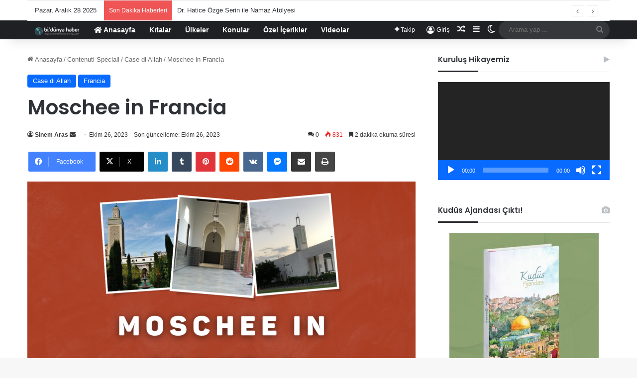

--- FILE ---
content_type: text/html; charset=UTF-8
request_url: https://www.bidunyahaber.org/moschee-in-francia/
body_size: 24868
content:
<!DOCTYPE html>
<html lang="tr" class="" data-skin="light">
<head>
	<meta charset="UTF-8" />
	<link rel="profile" href="https://gmpg.org/xfn/11" />
	<title>Moschee in Francia &#8211; Bi&#039; Dünya Haber</title>
<meta name='robots' content='max-image-preview:large' />
<link rel="alternate" type="application/rss+xml" title="Bi&#039; Dünya Haber &raquo; akışı" href="https://www.bidunyahaber.org/feed/" />
<link rel="alternate" type="application/rss+xml" title="Bi&#039; Dünya Haber &raquo; yorum akışı" href="https://www.bidunyahaber.org/comments/feed/" />
		<script type="text/javascript">
			try {
				if( 'undefined' != typeof localStorage ){
					var tieSkin = localStorage.getItem('tie-skin');
				}

				
				var html = document.getElementsByTagName('html')[0].classList,
						htmlSkin = 'light';

				if( html.contains('dark-skin') ){
					htmlSkin = 'dark';
				}

				if( tieSkin != null && tieSkin != htmlSkin ){
					html.add('tie-skin-inverted');
					var tieSkinInverted = true;
				}

				if( tieSkin == 'dark' ){
					html.add('dark-skin');
				}
				else if( tieSkin == 'light' ){
					html.remove( 'dark-skin' );
				}
				
			} catch(e) { console.log( e ) }

		</script>
		<link rel="alternate" type="application/rss+xml" title="Bi&#039; Dünya Haber &raquo; Moschee in Francia yorum akışı" href="https://www.bidunyahaber.org/moschee-in-francia/feed/" />

		<style type="text/css">
			:root{				
			--tie-preset-gradient-1: linear-gradient(135deg, rgba(6, 147, 227, 1) 0%, rgb(155, 81, 224) 100%);
			--tie-preset-gradient-2: linear-gradient(135deg, rgb(122, 220, 180) 0%, rgb(0, 208, 130) 100%);
			--tie-preset-gradient-3: linear-gradient(135deg, rgba(252, 185, 0, 1) 0%, rgba(255, 105, 0, 1) 100%);
			--tie-preset-gradient-4: linear-gradient(135deg, rgba(255, 105, 0, 1) 0%, rgb(207, 46, 46) 100%);
			--tie-preset-gradient-5: linear-gradient(135deg, rgb(238, 238, 238) 0%, rgb(169, 184, 195) 100%);
			--tie-preset-gradient-6: linear-gradient(135deg, rgb(74, 234, 220) 0%, rgb(151, 120, 209) 20%, rgb(207, 42, 186) 40%, rgb(238, 44, 130) 60%, rgb(251, 105, 98) 80%, rgb(254, 248, 76) 100%);
			--tie-preset-gradient-7: linear-gradient(135deg, rgb(255, 206, 236) 0%, rgb(152, 150, 240) 100%);
			--tie-preset-gradient-8: linear-gradient(135deg, rgb(254, 205, 165) 0%, rgb(254, 45, 45) 50%, rgb(107, 0, 62) 100%);
			--tie-preset-gradient-9: linear-gradient(135deg, rgb(255, 203, 112) 0%, rgb(199, 81, 192) 50%, rgb(65, 88, 208) 100%);
			--tie-preset-gradient-10: linear-gradient(135deg, rgb(255, 245, 203) 0%, rgb(182, 227, 212) 50%, rgb(51, 167, 181) 100%);
			--tie-preset-gradient-11: linear-gradient(135deg, rgb(202, 248, 128) 0%, rgb(113, 206, 126) 100%);
			--tie-preset-gradient-12: linear-gradient(135deg, rgb(2, 3, 129) 0%, rgb(40, 116, 252) 100%);
			--tie-preset-gradient-13: linear-gradient(135deg, #4D34FA, #ad34fa);
			--tie-preset-gradient-14: linear-gradient(135deg, #0057FF, #31B5FF);
			--tie-preset-gradient-15: linear-gradient(135deg, #FF007A, #FF81BD);
			--tie-preset-gradient-16: linear-gradient(135deg, #14111E, #4B4462);
			--tie-preset-gradient-17: linear-gradient(135deg, #F32758, #FFC581);

			
					--main-nav-background: #1f2024;
					--main-nav-secondry-background: rgba(0,0,0,0.2);
					--main-nav-primary-color: #0088ff;
					--main-nav-contrast-primary-color: #FFFFFF;
					--main-nav-text-color: #FFFFFF;
					--main-nav-secondry-text-color: rgba(225,255,255,0.5);
					--main-nav-main-border-color: rgba(255,255,255,0.07);
					--main-nav-secondry-border-color: rgba(255,255,255,0.04);
				
			}
		</style>
	<link rel="alternate" title="oEmbed (JSON)" type="application/json+oembed" href="https://www.bidunyahaber.org/wp-json/oembed/1.0/embed?url=https%3A%2F%2Fwww.bidunyahaber.org%2Fmoschee-in-francia%2F" />
<link rel="alternate" title="oEmbed (XML)" type="text/xml+oembed" href="https://www.bidunyahaber.org/wp-json/oembed/1.0/embed?url=https%3A%2F%2Fwww.bidunyahaber.org%2Fmoschee-in-francia%2F&#038;format=xml" />
<meta name="viewport" content="width=device-width, initial-scale=1.0" /><style id='wp-img-auto-sizes-contain-inline-css' type='text/css'>
img:is([sizes=auto i],[sizes^="auto," i]){contain-intrinsic-size:3000px 1500px}
/*# sourceURL=wp-img-auto-sizes-contain-inline-css */
</style>
<style id='wp-emoji-styles-inline-css' type='text/css'>

	img.wp-smiley, img.emoji {
		display: inline !important;
		border: none !important;
		box-shadow: none !important;
		height: 1em !important;
		width: 1em !important;
		margin: 0 0.07em !important;
		vertical-align: -0.1em !important;
		background: none !important;
		padding: 0 !important;
	}
/*# sourceURL=wp-emoji-styles-inline-css */
</style>
<style id='wp-block-library-inline-css' type='text/css'>
:root{--wp-block-synced-color:#7a00df;--wp-block-synced-color--rgb:122,0,223;--wp-bound-block-color:var(--wp-block-synced-color);--wp-editor-canvas-background:#ddd;--wp-admin-theme-color:#007cba;--wp-admin-theme-color--rgb:0,124,186;--wp-admin-theme-color-darker-10:#006ba1;--wp-admin-theme-color-darker-10--rgb:0,107,160.5;--wp-admin-theme-color-darker-20:#005a87;--wp-admin-theme-color-darker-20--rgb:0,90,135;--wp-admin-border-width-focus:2px}@media (min-resolution:192dpi){:root{--wp-admin-border-width-focus:1.5px}}.wp-element-button{cursor:pointer}:root .has-very-light-gray-background-color{background-color:#eee}:root .has-very-dark-gray-background-color{background-color:#313131}:root .has-very-light-gray-color{color:#eee}:root .has-very-dark-gray-color{color:#313131}:root .has-vivid-green-cyan-to-vivid-cyan-blue-gradient-background{background:linear-gradient(135deg,#00d084,#0693e3)}:root .has-purple-crush-gradient-background{background:linear-gradient(135deg,#34e2e4,#4721fb 50%,#ab1dfe)}:root .has-hazy-dawn-gradient-background{background:linear-gradient(135deg,#faaca8,#dad0ec)}:root .has-subdued-olive-gradient-background{background:linear-gradient(135deg,#fafae1,#67a671)}:root .has-atomic-cream-gradient-background{background:linear-gradient(135deg,#fdd79a,#004a59)}:root .has-nightshade-gradient-background{background:linear-gradient(135deg,#330968,#31cdcf)}:root .has-midnight-gradient-background{background:linear-gradient(135deg,#020381,#2874fc)}:root{--wp--preset--font-size--normal:16px;--wp--preset--font-size--huge:42px}.has-regular-font-size{font-size:1em}.has-larger-font-size{font-size:2.625em}.has-normal-font-size{font-size:var(--wp--preset--font-size--normal)}.has-huge-font-size{font-size:var(--wp--preset--font-size--huge)}.has-text-align-center{text-align:center}.has-text-align-left{text-align:left}.has-text-align-right{text-align:right}.has-fit-text{white-space:nowrap!important}#end-resizable-editor-section{display:none}.aligncenter{clear:both}.items-justified-left{justify-content:flex-start}.items-justified-center{justify-content:center}.items-justified-right{justify-content:flex-end}.items-justified-space-between{justify-content:space-between}.screen-reader-text{border:0;clip-path:inset(50%);height:1px;margin:-1px;overflow:hidden;padding:0;position:absolute;width:1px;word-wrap:normal!important}.screen-reader-text:focus{background-color:#ddd;clip-path:none;color:#444;display:block;font-size:1em;height:auto;left:5px;line-height:normal;padding:15px 23px 14px;text-decoration:none;top:5px;width:auto;z-index:100000}html :where(.has-border-color){border-style:solid}html :where([style*=border-top-color]){border-top-style:solid}html :where([style*=border-right-color]){border-right-style:solid}html :where([style*=border-bottom-color]){border-bottom-style:solid}html :where([style*=border-left-color]){border-left-style:solid}html :where([style*=border-width]){border-style:solid}html :where([style*=border-top-width]){border-top-style:solid}html :where([style*=border-right-width]){border-right-style:solid}html :where([style*=border-bottom-width]){border-bottom-style:solid}html :where([style*=border-left-width]){border-left-style:solid}html :where(img[class*=wp-image-]){height:auto;max-width:100%}:where(figure){margin:0 0 1em}html :where(.is-position-sticky){--wp-admin--admin-bar--position-offset:var(--wp-admin--admin-bar--height,0px)}@media screen and (max-width:600px){html :where(.is-position-sticky){--wp-admin--admin-bar--position-offset:0px}}

/*# sourceURL=wp-block-library-inline-css */
</style><style id='wp-block-heading-inline-css' type='text/css'>
h1:where(.wp-block-heading).has-background,h2:where(.wp-block-heading).has-background,h3:where(.wp-block-heading).has-background,h4:where(.wp-block-heading).has-background,h5:where(.wp-block-heading).has-background,h6:where(.wp-block-heading).has-background{padding:1.25em 2.375em}h1.has-text-align-left[style*=writing-mode]:where([style*=vertical-lr]),h1.has-text-align-right[style*=writing-mode]:where([style*=vertical-rl]),h2.has-text-align-left[style*=writing-mode]:where([style*=vertical-lr]),h2.has-text-align-right[style*=writing-mode]:where([style*=vertical-rl]),h3.has-text-align-left[style*=writing-mode]:where([style*=vertical-lr]),h3.has-text-align-right[style*=writing-mode]:where([style*=vertical-rl]),h4.has-text-align-left[style*=writing-mode]:where([style*=vertical-lr]),h4.has-text-align-right[style*=writing-mode]:where([style*=vertical-rl]),h5.has-text-align-left[style*=writing-mode]:where([style*=vertical-lr]),h5.has-text-align-right[style*=writing-mode]:where([style*=vertical-rl]),h6.has-text-align-left[style*=writing-mode]:where([style*=vertical-lr]),h6.has-text-align-right[style*=writing-mode]:where([style*=vertical-rl]){rotate:180deg}
/*# sourceURL=https://www.bidunyahaber.org/wp-includes/blocks/heading/style.min.css */
</style>
<style id='wp-block-image-inline-css' type='text/css'>
.wp-block-image>a,.wp-block-image>figure>a{display:inline-block}.wp-block-image img{box-sizing:border-box;height:auto;max-width:100%;vertical-align:bottom}@media not (prefers-reduced-motion){.wp-block-image img.hide{visibility:hidden}.wp-block-image img.show{animation:show-content-image .4s}}.wp-block-image[style*=border-radius] img,.wp-block-image[style*=border-radius]>a{border-radius:inherit}.wp-block-image.has-custom-border img{box-sizing:border-box}.wp-block-image.aligncenter{text-align:center}.wp-block-image.alignfull>a,.wp-block-image.alignwide>a{width:100%}.wp-block-image.alignfull img,.wp-block-image.alignwide img{height:auto;width:100%}.wp-block-image .aligncenter,.wp-block-image .alignleft,.wp-block-image .alignright,.wp-block-image.aligncenter,.wp-block-image.alignleft,.wp-block-image.alignright{display:table}.wp-block-image .aligncenter>figcaption,.wp-block-image .alignleft>figcaption,.wp-block-image .alignright>figcaption,.wp-block-image.aligncenter>figcaption,.wp-block-image.alignleft>figcaption,.wp-block-image.alignright>figcaption{caption-side:bottom;display:table-caption}.wp-block-image .alignleft{float:left;margin:.5em 1em .5em 0}.wp-block-image .alignright{float:right;margin:.5em 0 .5em 1em}.wp-block-image .aligncenter{margin-left:auto;margin-right:auto}.wp-block-image :where(figcaption){margin-bottom:1em;margin-top:.5em}.wp-block-image.is-style-circle-mask img{border-radius:9999px}@supports ((-webkit-mask-image:none) or (mask-image:none)) or (-webkit-mask-image:none){.wp-block-image.is-style-circle-mask img{border-radius:0;-webkit-mask-image:url('data:image/svg+xml;utf8,<svg viewBox="0 0 100 100" xmlns="http://www.w3.org/2000/svg"><circle cx="50" cy="50" r="50"/></svg>');mask-image:url('data:image/svg+xml;utf8,<svg viewBox="0 0 100 100" xmlns="http://www.w3.org/2000/svg"><circle cx="50" cy="50" r="50"/></svg>');mask-mode:alpha;-webkit-mask-position:center;mask-position:center;-webkit-mask-repeat:no-repeat;mask-repeat:no-repeat;-webkit-mask-size:contain;mask-size:contain}}:root :where(.wp-block-image.is-style-rounded img,.wp-block-image .is-style-rounded img){border-radius:9999px}.wp-block-image figure{margin:0}.wp-lightbox-container{display:flex;flex-direction:column;position:relative}.wp-lightbox-container img{cursor:zoom-in}.wp-lightbox-container img:hover+button{opacity:1}.wp-lightbox-container button{align-items:center;backdrop-filter:blur(16px) saturate(180%);background-color:#5a5a5a40;border:none;border-radius:4px;cursor:zoom-in;display:flex;height:20px;justify-content:center;opacity:0;padding:0;position:absolute;right:16px;text-align:center;top:16px;width:20px;z-index:100}@media not (prefers-reduced-motion){.wp-lightbox-container button{transition:opacity .2s ease}}.wp-lightbox-container button:focus-visible{outline:3px auto #5a5a5a40;outline:3px auto -webkit-focus-ring-color;outline-offset:3px}.wp-lightbox-container button:hover{cursor:pointer;opacity:1}.wp-lightbox-container button:focus{opacity:1}.wp-lightbox-container button:focus,.wp-lightbox-container button:hover,.wp-lightbox-container button:not(:hover):not(:active):not(.has-background){background-color:#5a5a5a40;border:none}.wp-lightbox-overlay{box-sizing:border-box;cursor:zoom-out;height:100vh;left:0;overflow:hidden;position:fixed;top:0;visibility:hidden;width:100%;z-index:100000}.wp-lightbox-overlay .close-button{align-items:center;cursor:pointer;display:flex;justify-content:center;min-height:40px;min-width:40px;padding:0;position:absolute;right:calc(env(safe-area-inset-right) + 16px);top:calc(env(safe-area-inset-top) + 16px);z-index:5000000}.wp-lightbox-overlay .close-button:focus,.wp-lightbox-overlay .close-button:hover,.wp-lightbox-overlay .close-button:not(:hover):not(:active):not(.has-background){background:none;border:none}.wp-lightbox-overlay .lightbox-image-container{height:var(--wp--lightbox-container-height);left:50%;overflow:hidden;position:absolute;top:50%;transform:translate(-50%,-50%);transform-origin:top left;width:var(--wp--lightbox-container-width);z-index:9999999999}.wp-lightbox-overlay .wp-block-image{align-items:center;box-sizing:border-box;display:flex;height:100%;justify-content:center;margin:0;position:relative;transform-origin:0 0;width:100%;z-index:3000000}.wp-lightbox-overlay .wp-block-image img{height:var(--wp--lightbox-image-height);min-height:var(--wp--lightbox-image-height);min-width:var(--wp--lightbox-image-width);width:var(--wp--lightbox-image-width)}.wp-lightbox-overlay .wp-block-image figcaption{display:none}.wp-lightbox-overlay button{background:none;border:none}.wp-lightbox-overlay .scrim{background-color:#fff;height:100%;opacity:.9;position:absolute;width:100%;z-index:2000000}.wp-lightbox-overlay.active{visibility:visible}@media not (prefers-reduced-motion){.wp-lightbox-overlay.active{animation:turn-on-visibility .25s both}.wp-lightbox-overlay.active img{animation:turn-on-visibility .35s both}.wp-lightbox-overlay.show-closing-animation:not(.active){animation:turn-off-visibility .35s both}.wp-lightbox-overlay.show-closing-animation:not(.active) img{animation:turn-off-visibility .25s both}.wp-lightbox-overlay.zoom.active{animation:none;opacity:1;visibility:visible}.wp-lightbox-overlay.zoom.active .lightbox-image-container{animation:lightbox-zoom-in .4s}.wp-lightbox-overlay.zoom.active .lightbox-image-container img{animation:none}.wp-lightbox-overlay.zoom.active .scrim{animation:turn-on-visibility .4s forwards}.wp-lightbox-overlay.zoom.show-closing-animation:not(.active){animation:none}.wp-lightbox-overlay.zoom.show-closing-animation:not(.active) .lightbox-image-container{animation:lightbox-zoom-out .4s}.wp-lightbox-overlay.zoom.show-closing-animation:not(.active) .lightbox-image-container img{animation:none}.wp-lightbox-overlay.zoom.show-closing-animation:not(.active) .scrim{animation:turn-off-visibility .4s forwards}}@keyframes show-content-image{0%{visibility:hidden}99%{visibility:hidden}to{visibility:visible}}@keyframes turn-on-visibility{0%{opacity:0}to{opacity:1}}@keyframes turn-off-visibility{0%{opacity:1;visibility:visible}99%{opacity:0;visibility:visible}to{opacity:0;visibility:hidden}}@keyframes lightbox-zoom-in{0%{transform:translate(calc((-100vw + var(--wp--lightbox-scrollbar-width))/2 + var(--wp--lightbox-initial-left-position)),calc(-50vh + var(--wp--lightbox-initial-top-position))) scale(var(--wp--lightbox-scale))}to{transform:translate(-50%,-50%) scale(1)}}@keyframes lightbox-zoom-out{0%{transform:translate(-50%,-50%) scale(1);visibility:visible}99%{visibility:visible}to{transform:translate(calc((-100vw + var(--wp--lightbox-scrollbar-width))/2 + var(--wp--lightbox-initial-left-position)),calc(-50vh + var(--wp--lightbox-initial-top-position))) scale(var(--wp--lightbox-scale));visibility:hidden}}
/*# sourceURL=https://www.bidunyahaber.org/wp-includes/blocks/image/style.min.css */
</style>
<style id='wp-block-image-theme-inline-css' type='text/css'>
:root :where(.wp-block-image figcaption){color:#555;font-size:13px;text-align:center}.is-dark-theme :root :where(.wp-block-image figcaption){color:#ffffffa6}.wp-block-image{margin:0 0 1em}
/*# sourceURL=https://www.bidunyahaber.org/wp-includes/blocks/image/theme.min.css */
</style>
<style id='wp-block-latest-comments-inline-css' type='text/css'>
ol.wp-block-latest-comments{box-sizing:border-box;margin-left:0}:where(.wp-block-latest-comments:not([style*=line-height] .wp-block-latest-comments__comment)){line-height:1.1}:where(.wp-block-latest-comments:not([style*=line-height] .wp-block-latest-comments__comment-excerpt p)){line-height:1.8}.has-dates :where(.wp-block-latest-comments:not([style*=line-height])),.has-excerpts :where(.wp-block-latest-comments:not([style*=line-height])){line-height:1.5}.wp-block-latest-comments .wp-block-latest-comments{padding-left:0}.wp-block-latest-comments__comment{list-style:none;margin-bottom:1em}.has-avatars .wp-block-latest-comments__comment{list-style:none;min-height:2.25em}.has-avatars .wp-block-latest-comments__comment .wp-block-latest-comments__comment-excerpt,.has-avatars .wp-block-latest-comments__comment .wp-block-latest-comments__comment-meta{margin-left:3.25em}.wp-block-latest-comments__comment-excerpt p{font-size:.875em;margin:.36em 0 1.4em}.wp-block-latest-comments__comment-date{display:block;font-size:.75em}.wp-block-latest-comments .avatar,.wp-block-latest-comments__comment-avatar{border-radius:1.5em;display:block;float:left;height:2.5em;margin-right:.75em;width:2.5em}.wp-block-latest-comments[class*=-font-size] a,.wp-block-latest-comments[style*=font-size] a{font-size:inherit}
/*# sourceURL=https://www.bidunyahaber.org/wp-includes/blocks/latest-comments/style.min.css */
</style>
<style id='wp-block-latest-posts-inline-css' type='text/css'>
.wp-block-latest-posts{box-sizing:border-box}.wp-block-latest-posts.alignleft{margin-right:2em}.wp-block-latest-posts.alignright{margin-left:2em}.wp-block-latest-posts.wp-block-latest-posts__list{list-style:none}.wp-block-latest-posts.wp-block-latest-posts__list li{clear:both;overflow-wrap:break-word}.wp-block-latest-posts.is-grid{display:flex;flex-wrap:wrap}.wp-block-latest-posts.is-grid li{margin:0 1.25em 1.25em 0;width:100%}@media (min-width:600px){.wp-block-latest-posts.columns-2 li{width:calc(50% - .625em)}.wp-block-latest-posts.columns-2 li:nth-child(2n){margin-right:0}.wp-block-latest-posts.columns-3 li{width:calc(33.33333% - .83333em)}.wp-block-latest-posts.columns-3 li:nth-child(3n){margin-right:0}.wp-block-latest-posts.columns-4 li{width:calc(25% - .9375em)}.wp-block-latest-posts.columns-4 li:nth-child(4n){margin-right:0}.wp-block-latest-posts.columns-5 li{width:calc(20% - 1em)}.wp-block-latest-posts.columns-5 li:nth-child(5n){margin-right:0}.wp-block-latest-posts.columns-6 li{width:calc(16.66667% - 1.04167em)}.wp-block-latest-posts.columns-6 li:nth-child(6n){margin-right:0}}:root :where(.wp-block-latest-posts.is-grid){padding:0}:root :where(.wp-block-latest-posts.wp-block-latest-posts__list){padding-left:0}.wp-block-latest-posts__post-author,.wp-block-latest-posts__post-date{display:block;font-size:.8125em}.wp-block-latest-posts__post-excerpt,.wp-block-latest-posts__post-full-content{margin-bottom:1em;margin-top:.5em}.wp-block-latest-posts__featured-image a{display:inline-block}.wp-block-latest-posts__featured-image img{height:auto;max-width:100%;width:auto}.wp-block-latest-posts__featured-image.alignleft{float:left;margin-right:1em}.wp-block-latest-posts__featured-image.alignright{float:right;margin-left:1em}.wp-block-latest-posts__featured-image.aligncenter{margin-bottom:1em;text-align:center}
/*# sourceURL=https://www.bidunyahaber.org/wp-includes/blocks/latest-posts/style.min.css */
</style>
<style id='wp-block-search-inline-css' type='text/css'>
.wp-block-search__button{margin-left:10px;word-break:normal}.wp-block-search__button.has-icon{line-height:0}.wp-block-search__button svg{height:1.25em;min-height:24px;min-width:24px;width:1.25em;fill:currentColor;vertical-align:text-bottom}:where(.wp-block-search__button){border:1px solid #ccc;padding:6px 10px}.wp-block-search__inside-wrapper{display:flex;flex:auto;flex-wrap:nowrap;max-width:100%}.wp-block-search__label{width:100%}.wp-block-search.wp-block-search__button-only .wp-block-search__button{box-sizing:border-box;display:flex;flex-shrink:0;justify-content:center;margin-left:0;max-width:100%}.wp-block-search.wp-block-search__button-only .wp-block-search__inside-wrapper{min-width:0!important;transition-property:width}.wp-block-search.wp-block-search__button-only .wp-block-search__input{flex-basis:100%;transition-duration:.3s}.wp-block-search.wp-block-search__button-only.wp-block-search__searchfield-hidden,.wp-block-search.wp-block-search__button-only.wp-block-search__searchfield-hidden .wp-block-search__inside-wrapper{overflow:hidden}.wp-block-search.wp-block-search__button-only.wp-block-search__searchfield-hidden .wp-block-search__input{border-left-width:0!important;border-right-width:0!important;flex-basis:0;flex-grow:0;margin:0;min-width:0!important;padding-left:0!important;padding-right:0!important;width:0!important}:where(.wp-block-search__input){appearance:none;border:1px solid #949494;flex-grow:1;font-family:inherit;font-size:inherit;font-style:inherit;font-weight:inherit;letter-spacing:inherit;line-height:inherit;margin-left:0;margin-right:0;min-width:3rem;padding:8px;text-decoration:unset!important;text-transform:inherit}:where(.wp-block-search__button-inside .wp-block-search__inside-wrapper){background-color:#fff;border:1px solid #949494;box-sizing:border-box;padding:4px}:where(.wp-block-search__button-inside .wp-block-search__inside-wrapper) .wp-block-search__input{border:none;border-radius:0;padding:0 4px}:where(.wp-block-search__button-inside .wp-block-search__inside-wrapper) .wp-block-search__input:focus{outline:none}:where(.wp-block-search__button-inside .wp-block-search__inside-wrapper) :where(.wp-block-search__button){padding:4px 8px}.wp-block-search.aligncenter .wp-block-search__inside-wrapper{margin:auto}.wp-block[data-align=right] .wp-block-search.wp-block-search__button-only .wp-block-search__inside-wrapper{float:right}
/*# sourceURL=https://www.bidunyahaber.org/wp-includes/blocks/search/style.min.css */
</style>
<style id='wp-block-search-theme-inline-css' type='text/css'>
.wp-block-search .wp-block-search__label{font-weight:700}.wp-block-search__button{border:1px solid #ccc;padding:.375em .625em}
/*# sourceURL=https://www.bidunyahaber.org/wp-includes/blocks/search/theme.min.css */
</style>
<style id='wp-block-group-inline-css' type='text/css'>
.wp-block-group{box-sizing:border-box}:where(.wp-block-group.wp-block-group-is-layout-constrained){position:relative}
/*# sourceURL=https://www.bidunyahaber.org/wp-includes/blocks/group/style.min.css */
</style>
<style id='wp-block-group-theme-inline-css' type='text/css'>
:where(.wp-block-group.has-background){padding:1.25em 2.375em}
/*# sourceURL=https://www.bidunyahaber.org/wp-includes/blocks/group/theme.min.css */
</style>
<style id='wp-block-paragraph-inline-css' type='text/css'>
.is-small-text{font-size:.875em}.is-regular-text{font-size:1em}.is-large-text{font-size:2.25em}.is-larger-text{font-size:3em}.has-drop-cap:not(:focus):first-letter{float:left;font-size:8.4em;font-style:normal;font-weight:100;line-height:.68;margin:.05em .1em 0 0;text-transform:uppercase}body.rtl .has-drop-cap:not(:focus):first-letter{float:none;margin-left:.1em}p.has-drop-cap.has-background{overflow:hidden}:root :where(p.has-background){padding:1.25em 2.375em}:where(p.has-text-color:not(.has-link-color)) a{color:inherit}p.has-text-align-left[style*="writing-mode:vertical-lr"],p.has-text-align-right[style*="writing-mode:vertical-rl"]{rotate:180deg}
/*# sourceURL=https://www.bidunyahaber.org/wp-includes/blocks/paragraph/style.min.css */
</style>
<style id='global-styles-inline-css' type='text/css'>
:root{--wp--preset--aspect-ratio--square: 1;--wp--preset--aspect-ratio--4-3: 4/3;--wp--preset--aspect-ratio--3-4: 3/4;--wp--preset--aspect-ratio--3-2: 3/2;--wp--preset--aspect-ratio--2-3: 2/3;--wp--preset--aspect-ratio--16-9: 16/9;--wp--preset--aspect-ratio--9-16: 9/16;--wp--preset--color--black: #000000;--wp--preset--color--cyan-bluish-gray: #abb8c3;--wp--preset--color--white: #ffffff;--wp--preset--color--pale-pink: #f78da7;--wp--preset--color--vivid-red: #cf2e2e;--wp--preset--color--luminous-vivid-orange: #ff6900;--wp--preset--color--luminous-vivid-amber: #fcb900;--wp--preset--color--light-green-cyan: #7bdcb5;--wp--preset--color--vivid-green-cyan: #00d084;--wp--preset--color--pale-cyan-blue: #8ed1fc;--wp--preset--color--vivid-cyan-blue: #0693e3;--wp--preset--color--vivid-purple: #9b51e0;--wp--preset--gradient--vivid-cyan-blue-to-vivid-purple: linear-gradient(135deg,rgb(6,147,227) 0%,rgb(155,81,224) 100%);--wp--preset--gradient--light-green-cyan-to-vivid-green-cyan: linear-gradient(135deg,rgb(122,220,180) 0%,rgb(0,208,130) 100%);--wp--preset--gradient--luminous-vivid-amber-to-luminous-vivid-orange: linear-gradient(135deg,rgb(252,185,0) 0%,rgb(255,105,0) 100%);--wp--preset--gradient--luminous-vivid-orange-to-vivid-red: linear-gradient(135deg,rgb(255,105,0) 0%,rgb(207,46,46) 100%);--wp--preset--gradient--very-light-gray-to-cyan-bluish-gray: linear-gradient(135deg,rgb(238,238,238) 0%,rgb(169,184,195) 100%);--wp--preset--gradient--cool-to-warm-spectrum: linear-gradient(135deg,rgb(74,234,220) 0%,rgb(151,120,209) 20%,rgb(207,42,186) 40%,rgb(238,44,130) 60%,rgb(251,105,98) 80%,rgb(254,248,76) 100%);--wp--preset--gradient--blush-light-purple: linear-gradient(135deg,rgb(255,206,236) 0%,rgb(152,150,240) 100%);--wp--preset--gradient--blush-bordeaux: linear-gradient(135deg,rgb(254,205,165) 0%,rgb(254,45,45) 50%,rgb(107,0,62) 100%);--wp--preset--gradient--luminous-dusk: linear-gradient(135deg,rgb(255,203,112) 0%,rgb(199,81,192) 50%,rgb(65,88,208) 100%);--wp--preset--gradient--pale-ocean: linear-gradient(135deg,rgb(255,245,203) 0%,rgb(182,227,212) 50%,rgb(51,167,181) 100%);--wp--preset--gradient--electric-grass: linear-gradient(135deg,rgb(202,248,128) 0%,rgb(113,206,126) 100%);--wp--preset--gradient--midnight: linear-gradient(135deg,rgb(2,3,129) 0%,rgb(40,116,252) 100%);--wp--preset--font-size--small: 13px;--wp--preset--font-size--medium: 20px;--wp--preset--font-size--large: 36px;--wp--preset--font-size--x-large: 42px;--wp--preset--spacing--20: 0.44rem;--wp--preset--spacing--30: 0.67rem;--wp--preset--spacing--40: 1rem;--wp--preset--spacing--50: 1.5rem;--wp--preset--spacing--60: 2.25rem;--wp--preset--spacing--70: 3.38rem;--wp--preset--spacing--80: 5.06rem;--wp--preset--shadow--natural: 6px 6px 9px rgba(0, 0, 0, 0.2);--wp--preset--shadow--deep: 12px 12px 50px rgba(0, 0, 0, 0.4);--wp--preset--shadow--sharp: 6px 6px 0px rgba(0, 0, 0, 0.2);--wp--preset--shadow--outlined: 6px 6px 0px -3px rgb(255, 255, 255), 6px 6px rgb(0, 0, 0);--wp--preset--shadow--crisp: 6px 6px 0px rgb(0, 0, 0);}:where(.is-layout-flex){gap: 0.5em;}:where(.is-layout-grid){gap: 0.5em;}body .is-layout-flex{display: flex;}.is-layout-flex{flex-wrap: wrap;align-items: center;}.is-layout-flex > :is(*, div){margin: 0;}body .is-layout-grid{display: grid;}.is-layout-grid > :is(*, div){margin: 0;}:where(.wp-block-columns.is-layout-flex){gap: 2em;}:where(.wp-block-columns.is-layout-grid){gap: 2em;}:where(.wp-block-post-template.is-layout-flex){gap: 1.25em;}:where(.wp-block-post-template.is-layout-grid){gap: 1.25em;}.has-black-color{color: var(--wp--preset--color--black) !important;}.has-cyan-bluish-gray-color{color: var(--wp--preset--color--cyan-bluish-gray) !important;}.has-white-color{color: var(--wp--preset--color--white) !important;}.has-pale-pink-color{color: var(--wp--preset--color--pale-pink) !important;}.has-vivid-red-color{color: var(--wp--preset--color--vivid-red) !important;}.has-luminous-vivid-orange-color{color: var(--wp--preset--color--luminous-vivid-orange) !important;}.has-luminous-vivid-amber-color{color: var(--wp--preset--color--luminous-vivid-amber) !important;}.has-light-green-cyan-color{color: var(--wp--preset--color--light-green-cyan) !important;}.has-vivid-green-cyan-color{color: var(--wp--preset--color--vivid-green-cyan) !important;}.has-pale-cyan-blue-color{color: var(--wp--preset--color--pale-cyan-blue) !important;}.has-vivid-cyan-blue-color{color: var(--wp--preset--color--vivid-cyan-blue) !important;}.has-vivid-purple-color{color: var(--wp--preset--color--vivid-purple) !important;}.has-black-background-color{background-color: var(--wp--preset--color--black) !important;}.has-cyan-bluish-gray-background-color{background-color: var(--wp--preset--color--cyan-bluish-gray) !important;}.has-white-background-color{background-color: var(--wp--preset--color--white) !important;}.has-pale-pink-background-color{background-color: var(--wp--preset--color--pale-pink) !important;}.has-vivid-red-background-color{background-color: var(--wp--preset--color--vivid-red) !important;}.has-luminous-vivid-orange-background-color{background-color: var(--wp--preset--color--luminous-vivid-orange) !important;}.has-luminous-vivid-amber-background-color{background-color: var(--wp--preset--color--luminous-vivid-amber) !important;}.has-light-green-cyan-background-color{background-color: var(--wp--preset--color--light-green-cyan) !important;}.has-vivid-green-cyan-background-color{background-color: var(--wp--preset--color--vivid-green-cyan) !important;}.has-pale-cyan-blue-background-color{background-color: var(--wp--preset--color--pale-cyan-blue) !important;}.has-vivid-cyan-blue-background-color{background-color: var(--wp--preset--color--vivid-cyan-blue) !important;}.has-vivid-purple-background-color{background-color: var(--wp--preset--color--vivid-purple) !important;}.has-black-border-color{border-color: var(--wp--preset--color--black) !important;}.has-cyan-bluish-gray-border-color{border-color: var(--wp--preset--color--cyan-bluish-gray) !important;}.has-white-border-color{border-color: var(--wp--preset--color--white) !important;}.has-pale-pink-border-color{border-color: var(--wp--preset--color--pale-pink) !important;}.has-vivid-red-border-color{border-color: var(--wp--preset--color--vivid-red) !important;}.has-luminous-vivid-orange-border-color{border-color: var(--wp--preset--color--luminous-vivid-orange) !important;}.has-luminous-vivid-amber-border-color{border-color: var(--wp--preset--color--luminous-vivid-amber) !important;}.has-light-green-cyan-border-color{border-color: var(--wp--preset--color--light-green-cyan) !important;}.has-vivid-green-cyan-border-color{border-color: var(--wp--preset--color--vivid-green-cyan) !important;}.has-pale-cyan-blue-border-color{border-color: var(--wp--preset--color--pale-cyan-blue) !important;}.has-vivid-cyan-blue-border-color{border-color: var(--wp--preset--color--vivid-cyan-blue) !important;}.has-vivid-purple-border-color{border-color: var(--wp--preset--color--vivid-purple) !important;}.has-vivid-cyan-blue-to-vivid-purple-gradient-background{background: var(--wp--preset--gradient--vivid-cyan-blue-to-vivid-purple) !important;}.has-light-green-cyan-to-vivid-green-cyan-gradient-background{background: var(--wp--preset--gradient--light-green-cyan-to-vivid-green-cyan) !important;}.has-luminous-vivid-amber-to-luminous-vivid-orange-gradient-background{background: var(--wp--preset--gradient--luminous-vivid-amber-to-luminous-vivid-orange) !important;}.has-luminous-vivid-orange-to-vivid-red-gradient-background{background: var(--wp--preset--gradient--luminous-vivid-orange-to-vivid-red) !important;}.has-very-light-gray-to-cyan-bluish-gray-gradient-background{background: var(--wp--preset--gradient--very-light-gray-to-cyan-bluish-gray) !important;}.has-cool-to-warm-spectrum-gradient-background{background: var(--wp--preset--gradient--cool-to-warm-spectrum) !important;}.has-blush-light-purple-gradient-background{background: var(--wp--preset--gradient--blush-light-purple) !important;}.has-blush-bordeaux-gradient-background{background: var(--wp--preset--gradient--blush-bordeaux) !important;}.has-luminous-dusk-gradient-background{background: var(--wp--preset--gradient--luminous-dusk) !important;}.has-pale-ocean-gradient-background{background: var(--wp--preset--gradient--pale-ocean) !important;}.has-electric-grass-gradient-background{background: var(--wp--preset--gradient--electric-grass) !important;}.has-midnight-gradient-background{background: var(--wp--preset--gradient--midnight) !important;}.has-small-font-size{font-size: var(--wp--preset--font-size--small) !important;}.has-medium-font-size{font-size: var(--wp--preset--font-size--medium) !important;}.has-large-font-size{font-size: var(--wp--preset--font-size--large) !important;}.has-x-large-font-size{font-size: var(--wp--preset--font-size--x-large) !important;}
/*# sourceURL=global-styles-inline-css */
</style>

<style id='classic-theme-styles-inline-css' type='text/css'>
/*! This file is auto-generated */
.wp-block-button__link{color:#fff;background-color:#32373c;border-radius:9999px;box-shadow:none;text-decoration:none;padding:calc(.667em + 2px) calc(1.333em + 2px);font-size:1.125em}.wp-block-file__button{background:#32373c;color:#fff;text-decoration:none}
/*# sourceURL=/wp-includes/css/classic-themes.min.css */
</style>
<link rel='stylesheet' id='tie-css-base-css' href='https://www.bidunyahaber.org/wp-content/themes/jannah/assets/css/base.min.css?ver=7.0.1' type='text/css' media='all' />
<link rel='stylesheet' id='tie-css-styles-css' href='https://www.bidunyahaber.org/wp-content/themes/jannah/assets/css/style.min.css?ver=7.0.1' type='text/css' media='all' />
<link rel='stylesheet' id='tie-css-widgets-css' href='https://www.bidunyahaber.org/wp-content/themes/jannah/assets/css/widgets.min.css?ver=7.0.1' type='text/css' media='all' />
<link rel='stylesheet' id='tie-css-helpers-css' href='https://www.bidunyahaber.org/wp-content/themes/jannah/assets/css/helpers.min.css?ver=7.0.1' type='text/css' media='all' />
<link rel='stylesheet' id='tie-fontawesome5-css' href='https://www.bidunyahaber.org/wp-content/themes/jannah/assets/css/fontawesome.css?ver=7.0.1' type='text/css' media='all' />
<link rel='stylesheet' id='tie-css-ilightbox-css' href='https://www.bidunyahaber.org/wp-content/themes/jannah/assets/ilightbox/dark-skin/skin.css?ver=7.0.1' type='text/css' media='all' />
<link rel='stylesheet' id='tie-css-single-css' href='https://www.bidunyahaber.org/wp-content/themes/jannah/assets/css/single.min.css?ver=7.0.1' type='text/css' media='all' />
<link rel='stylesheet' id='tie-css-print-css' href='https://www.bidunyahaber.org/wp-content/themes/jannah/assets/css/print.css?ver=7.0.1' type='text/css' media='print' />
<style id='tie-css-print-inline-css' type='text/css'>
.wf-active .logo-text,.wf-active h1,.wf-active h2,.wf-active h3,.wf-active h4,.wf-active h5,.wf-active h6,.wf-active .the-subtitle{font-family: 'Poppins';}#header-notification-bar{background: var( --tie-preset-gradient-13 );}#header-notification-bar{--tie-buttons-color: #FFFFFF;--tie-buttons-border-color: #FFFFFF;--tie-buttons-hover-color: #e1e1e1;--tie-buttons-hover-text: #000000;}#header-notification-bar{--tie-buttons-text: #000000;}@media (max-width: 991px){#theme-header.has-normal-width-logo #logo img {width:500px !important;max-width:100% !important;height: auto !important;max-height: 200px !important;}}
/*# sourceURL=tie-css-print-inline-css */
</style>
<script type="text/javascript" src="https://www.bidunyahaber.org/wp-includes/js/jquery/jquery.min.js?ver=3.7.1" id="jquery-core-js"></script>
<script type="text/javascript" src="https://www.bidunyahaber.org/wp-includes/js/jquery/jquery-migrate.min.js?ver=3.4.1" id="jquery-migrate-js"></script>
<link rel="https://api.w.org/" href="https://www.bidunyahaber.org/wp-json/" /><link rel="alternate" title="JSON" type="application/json" href="https://www.bidunyahaber.org/wp-json/wp/v2/posts/69426" /><link rel="EditURI" type="application/rsd+xml" title="RSD" href="https://www.bidunyahaber.org/xmlrpc.php?rsd" />
<meta name="generator" content="WordPress 6.9" />
<link rel="canonical" href="https://www.bidunyahaber.org/moschee-in-francia/" />
<link rel='shortlink' href='https://www.bidunyahaber.org/?p=69426' />
 <meta name="description" content="Nella nostra serie moschee di tutto il mondo, presentiamo bellissime moschee in diversi Paesi. Le moschee che riconosceremo questa volta sono quelle d" /><meta http-equiv="X-UA-Compatible" content="IE=edge">
<link rel="icon" href="https://www.bidunyahaber.org/wp-content/uploads/2022/12/cropped-dunya-haber-logo-32x32.png" sizes="32x32" />
<link rel="icon" href="https://www.bidunyahaber.org/wp-content/uploads/2022/12/cropped-dunya-haber-logo-192x192.png" sizes="192x192" />
<link rel="apple-touch-icon" href="https://www.bidunyahaber.org/wp-content/uploads/2022/12/cropped-dunya-haber-logo-180x180.png" />
<meta name="msapplication-TileImage" content="https://www.bidunyahaber.org/wp-content/uploads/2022/12/cropped-dunya-haber-logo-270x270.png" />
<link rel='stylesheet' id='mediaelement-css' href='https://www.bidunyahaber.org/wp-includes/js/mediaelement/mediaelementplayer-legacy.min.css?ver=4.2.17' type='text/css' media='all' />
<link rel='stylesheet' id='wp-mediaelement-css' href='https://www.bidunyahaber.org/wp-includes/js/mediaelement/wp-mediaelement.min.css?ver=6.9' type='text/css' media='all' />
</head>

<body id="tie-body" class="wp-singular post-template-default single single-post postid-69426 single-format-standard wp-theme-jannah wrapper-has-shadow block-head-3 magazine2 is-lazyload is-thumb-overlay-disabled is-desktop is-header-layout-4 sidebar-right has-sidebar post-layout-1 narrow-title-narrow-media is-standard-format has-mobile-share">



<div class="background-overlay">

	<div id="tie-container" class="site tie-container">

		
		<div id="tie-wrapper">

			
<header id="theme-header" class="theme-header header-layout-4 header-layout-1 main-nav-dark main-nav-default-dark main-nav-below no-stream-item top-nav-active top-nav-light top-nav-default-light top-nav-boxed top-nav-above has-shadow has-normal-width-logo mobile-header-centered mobile-components-row">
	
<nav id="top-nav"  class="has-date-breaking-components top-nav header-nav has-breaking-news" aria-label="İkincil Menü">
	<div class="container">
		<div class="topbar-wrapper">

			
					<div class="topbar-today-date">
						Pazar, Aralık 28 2025					</div>
					
			<div class="tie-alignleft">
				
<div class="breaking controls-is-active">

	<span class="breaking-title">
		<span class="tie-icon-bolt breaking-icon" aria-hidden="true"></span>
		<span class="breaking-title-text">Son Dakika Haberleri</span>
	</span>

	<ul id="breaking-news-in-header" class="breaking-news" data-type="reveal" data-arrows="true">

		
							<li class="news-item">
								<a href="https://www.bidunyahaber.org/dr-hatice-ozge-serin-ile-namaz-atolyesi/">Dr. Hatice Özge Serin ile Namaz Atölyesi</a>
							</li>

							
							<li class="news-item">
								<a href="https://www.bidunyahaber.org/kardeslik-bagi-projesi-gonullulerini-ariyor/">Kardeşlik Bağı Projesi Gönüllülerini Arıyor</a>
							</li>

							
							<li class="news-item">
								<a href="https://www.bidunyahaber.org/kudus-gezisi-odullu-online-kudus-kampi-basliyor/">Kudüs Gezisi Ödüllü Online Kudüs Kampı Başlıyor</a>
							</li>

							
							<li class="news-item">
								<a href="https://www.bidunyahaber.org/helal-dogal-saglikli-beslenme-atolyesi/">Helal Doğal Sağlıklı Beslenme Atölyesi</a>
							</li>

							
							<li class="news-item">
								<a href="https://www.bidunyahaber.org/2025-agustos-ayi-kamplari-bi-dunya-sohbet-toplulugu/">2025 Ağustos Ayı Kampları – Bi Dünya Sohbet Topluluğu</a>
							</li>

							
							<li class="news-item">
								<a href="https://www.bidunyahaber.org/temmuz-ayi-kamplari-bi-dunya-sohbet-toplulugu/">Temmuz Ayı Kampları – Bi Dünya Sohbet Topluluğu</a>
							</li>

							
							<li class="news-item">
								<a href="https://www.bidunyahaber.org/haziran-ayi-kamplari-bi-dunya-sohbet-toplulugu/">Haziran Ayı Kampları – Bi Dünya Sohbet Topluluğu</a>
							</li>

							
							<li class="news-item">
								<a href="https://www.bidunyahaber.org/zilhicce-kampi-ilk-10-gunu-verimli-gecirme-rehberi/">Zilhicce Kampı — İlk 10 Günü Verimli Geçirme Rehberi</a>
							</li>

							
							<li class="news-item">
								<a href="https://www.bidunyahaber.org/mayis-ayi-kamplari-bi-dunya-sohbet-toplulugu/">Mayıs Ayı Kampları &#8211; Bi Dünya Sohbet Topluluğu</a>
							</li>

							
							<li class="news-item">
								<a href="https://www.bidunyahaber.org/online-ramazan-kamplari-sikca-sorulan-sorular/">Online Ramazan Kampları &#8211; Sıkça Sorulan Sorular</a>
							</li>

							
	</ul>
</div><!-- #breaking /-->
			</div><!-- .tie-alignleft /-->

			<div class="tie-alignright">
				<ul class="components"></ul><!-- Components -->			</div><!-- .tie-alignright /-->

		</div><!-- .topbar-wrapper /-->
	</div><!-- .container /-->
</nav><!-- #top-nav /-->

<div class="main-nav-wrapper">
	<nav id="main-nav" data-skin="search-in-main-nav" class="main-nav header-nav live-search-parent menu-style-default menu-style-solid-bg" style="line-height:38px" aria-label="Birincil Menü">
		<div class="container">

			<div class="main-menu-wrapper">

				<div id="mobile-header-components-area_1" class="mobile-header-components"><ul class="components"><li class="mobile-component_menu custom-menu-link"><a href="#" id="mobile-menu-icon" class=""><span class="tie-mobile-menu-icon nav-icon is-layout-1"></span><span class="screen-reader-text">Menü</span></a></li></ul></div>
						<div class="header-layout-1-logo" style="width:120px">
							
		<div id="logo" class="image-logo" style="margin-top: 2px; margin-bottom: 1px;">

			
			<a title="Bi&#039; Dünya Haber" href="https://www.bidunyahaber.org/">
				
				<picture class="tie-logo-default tie-logo-picture">
					<source class="tie-logo-source-default tie-logo-source" srcset="https://www.bidunyahaber.org/wp-content/uploads/2023/07/bidunyahaber-500x150-1.jpg" media="(max-width:991px)">
					<source class="tie-logo-source-default tie-logo-source" srcset="https://www.bidunyahaber.org/wp-content/uploads/2023/10/thumbnail_image6-e1698597161237.png">
					<img class="tie-logo-img-default tie-logo-img" src="https://www.bidunyahaber.org/wp-content/uploads/2023/10/thumbnail_image6-e1698597161237.png" alt="Bi&#039; Dünya Haber" width="120" height="35" style="max-height:35px !important; width: auto;" />
				</picture>
						</a>

			
		</div><!-- #logo /-->

								</div>

						<div id="mobile-header-components-area_2" class="mobile-header-components"><ul class="components"><li class="mobile-component_search custom-menu-link">
				<a href="#" class="tie-search-trigger-mobile">
					<span class="tie-icon-search tie-search-icon" aria-hidden="true"></span>
					<span class="screen-reader-text">Arama yap ...</span>
				</a>
			</li></ul></div>
				<div id="menu-components-wrap">

					
					<div class="main-menu main-menu-wrap">
						<div id="main-nav-menu" class="main-menu header-menu"><ul id="menu-anamenu" class="menu"><li id="menu-item-43901" class="menu-item menu-item-type-post_type menu-item-object-page menu-item-home menu-item-43901 menu-item-has-icon"><a href="https://www.bidunyahaber.org/"> <span aria-hidden="true" class="tie-menu-icon fas fa-home"></span> Anasayfa</a></li>
<li id="menu-item-54292" class="menu-item menu-item-type-post_type menu-item-object-page menu-item-54292"><a href="https://www.bidunyahaber.org/kitalar/">Kıtalar</a></li>
<li id="menu-item-54291" class="menu-item menu-item-type-post_type menu-item-object-page menu-item-54291"><a href="https://www.bidunyahaber.org/ulkeler/">Ülkeler</a></li>
<li id="menu-item-54290" class="menu-item menu-item-type-post_type menu-item-object-page menu-item-54290"><a href="https://www.bidunyahaber.org/konular/">Konular</a></li>
<li id="menu-item-54289" class="menu-item menu-item-type-post_type menu-item-object-page menu-item-54289"><a href="https://www.bidunyahaber.org/ozel-icerikler/">Özel İçerikler</a></li>
<li id="menu-item-54293" class="menu-item menu-item-type-post_type menu-item-object-page menu-item-54293"><a href="https://www.bidunyahaber.org/videolar/">Videolar</a></li>
</ul></div>					</div><!-- .main-menu /-->

					<ul class="components">		<li class="list-social-icons menu-item custom-menu-link">
			<a href="#" class="follow-btn">
				<span class="tie-icon-plus" aria-hidden="true"></span>
				<span class="follow-text">Takip</span>
			</a>
			<ul class="dropdown-social-icons comp-sub-menu"><li class="social-icons-item"><a class="social-link rss-social-icon" rel="external noopener nofollow" target="_blank" href="https://www.bidunyahaber.org/feed"><span class="tie-social-icon tie-icon-feed"></span><span class="social-text">RSS</span></a></li><li class="social-icons-item"><a class="social-link facebook-social-icon" rel="external noopener nofollow" target="_blank" href="https://www.facebook.com/bidunyahaberorg"><span class="tie-social-icon tie-icon-facebook"></span><span class="social-text">Facebook</span></a></li><li class="social-icons-item"><a class="social-link twitter-social-icon" rel="external noopener nofollow" target="_blank" href="https://twitter.com/bidunyahaberorg"><span class="tie-social-icon tie-icon-twitter"></span><span class="social-text">X</span></a></li><li class="social-icons-item"><a class="social-link youtube-social-icon" rel="external noopener nofollow" target="_blank" href="https://www.youtube.com/bidunyahaberorg"><span class="tie-social-icon tie-icon-youtube"></span><span class="social-text">YouTube</span></a></li><li class="social-icons-item"><a class="social-link instagram-social-icon" rel="external noopener nofollow" target="_blank" href="https://www.instagram.com/bidunyahaberorg/"><span class="tie-social-icon tie-icon-instagram"></span><span class="social-text">Instagram</span></a></li><li class="social-icons-item"><a class="social-link telegram-social-icon" rel="external noopener nofollow" target="_blank" href="https://t.me/bidunyahaber"><span class="tie-social-icon tie-icon-paper-plane"></span><span class="social-text">Telegram</span></a></li><li class="social-icons-item"><a class="social-link whatsapp-social-icon" rel="external noopener nofollow" target="_blank" href="https://wa.me/message/WWOX7XRTKUJAI1"><span class="tie-social-icon tie-icon-whatsapp"></span><span class="social-text">WhatsApp</span></a></li></ul><!-- #dropdown-social-icons /-->		</li><!-- #list-social-icons /-->
		
	
		<li class="has-title popup-login-icon menu-item custom-menu-link">
			<a href="#" class="lgoin-btn tie-popup-trigger">
				<span class="tie-icon-author" aria-hidden="true"></span>
				<span class="login-title">Giriş</span>			</a>
		</li>

				<li class="random-post-icon menu-item custom-menu-link">
		<a href="/moschee-in-francia/?random-post=1" class="random-post" title="Rastgele Makale" rel="nofollow">
			<span class="tie-icon-random" aria-hidden="true"></span>
			<span class="screen-reader-text">Rastgele Makale</span>
		</a>
	</li>
		<li class="side-aside-nav-icon menu-item custom-menu-link">
		<a href="#">
			<span class="tie-icon-navicon" aria-hidden="true"></span>
			<span class="screen-reader-text">Kenar Bölmesi</span>
		</a>
	</li>
		<li class="skin-icon menu-item custom-menu-link">
		<a href="#" class="change-skin" title="Dış görünümü değiştir">
			<span class="tie-icon-moon change-skin-icon" aria-hidden="true"></span>
			<span class="screen-reader-text">Dış görünümü değiştir</span>
		</a>
	</li>
				<li class="search-bar menu-item custom-menu-link" aria-label="Ara">
				<form method="get" id="search" action="https://www.bidunyahaber.org/">
					<input id="search-input" class="is-ajax-search"  inputmode="search" type="text" name="s" title="Arama yap ..." placeholder="Arama yap ..." />
					<button id="search-submit" type="submit">
						<span class="tie-icon-search tie-search-icon" aria-hidden="true"></span>
						<span class="screen-reader-text">Arama yap ...</span>
					</button>
				</form>
			</li>
			</ul><!-- Components -->
				</div><!-- #menu-components-wrap /-->
			</div><!-- .main-menu-wrapper /-->
		</div><!-- .container /-->

			</nav><!-- #main-nav /-->
</div><!-- .main-nav-wrapper /-->

</header>

		<script type="text/javascript">
			try{if("undefined"!=typeof localStorage){var header,mnIsDark=!1,tnIsDark=!1;(header=document.getElementById("theme-header"))&&((header=header.classList).contains("main-nav-default-dark")&&(mnIsDark=!0),header.contains("top-nav-default-dark")&&(tnIsDark=!0),"dark"==tieSkin?(header.add("main-nav-dark","top-nav-dark"),header.remove("main-nav-light","top-nav-light")):"light"==tieSkin&&(mnIsDark||(header.remove("main-nav-dark"),header.add("main-nav-light")),tnIsDark||(header.remove("top-nav-dark"),header.add("top-nav-light"))))}}catch(a){console.log(a)}
		</script>
		<div id="content" class="site-content container"><div id="main-content-row" class="tie-row main-content-row">

<div class="main-content tie-col-md-8 tie-col-xs-12" role="main">

	
	<article id="the-post" class="container-wrapper post-content tie-standard">

		
<header class="entry-header-outer">

	<nav id="breadcrumb"><a href="https://www.bidunyahaber.org/"><span class="tie-icon-home" aria-hidden="true"></span> Anasayfa</a><em class="delimiter">/</em><a href="https://www.bidunyahaber.org/category/contenuti-speciali/">Contenuti Speciali</a><em class="delimiter">/</em><a href="https://www.bidunyahaber.org/category/contenuti-speciali/case-di-allah/">Case di Allah</a><em class="delimiter">/</em><span class="current">Moschee in Francia</span></nav><script type="application/ld+json">{"@context":"http:\/\/schema.org","@type":"BreadcrumbList","@id":"#Breadcrumb","itemListElement":[{"@type":"ListItem","position":1,"item":{"name":"Anasayfa","@id":"https:\/\/www.bidunyahaber.org\/"}},{"@type":"ListItem","position":2,"item":{"name":"Contenuti Speciali","@id":"https:\/\/www.bidunyahaber.org\/category\/contenuti-speciali\/"}},{"@type":"ListItem","position":3,"item":{"name":"Case di Allah","@id":"https:\/\/www.bidunyahaber.org\/category\/contenuti-speciali\/case-di-allah\/"}}]}</script>
	<div class="entry-header">

		<span class="post-cat-wrap"><a class="post-cat tie-cat-13906" href="https://www.bidunyahaber.org/category/contenuti-speciali/case-di-allah/">Case di Allah</a><a class="post-cat tie-cat-12863" href="https://www.bidunyahaber.org/category/continenti/europa-it/europa-occidentale/francia-it/">Francia</a></span>
		<h1 class="post-title entry-title">
			Moschee in Francia		</h1>

		<div class="single-post-meta post-meta clearfix"><span class="author-meta single-author no-avatars"><span class="meta-item meta-author-wrapper meta-author-112"><span class="meta-author"><a href="https://www.bidunyahaber.org/author/sinem-aras/" class="author-name tie-icon" title="Sinem Aras">Sinem Aras</a></span>
						<a href="mailto:aras.snm@gmail.com" class="author-email-link" target="_blank" rel="nofollow noopener" title="Bir e-posta göndermek">
							<span class="tie-icon-envelope" aria-hidden="true"></span>
							<span class="screen-reader-text">Bir e-posta göndermek</span>
						</a>
					</span></span><span class="date meta-item tie-icon">Ekim 26, 2023</span><span class="meta-item last-updated">Son güncelleme: Ekim 26, 2023</span><div class="tie-alignright"><span class="meta-comment tie-icon meta-item fa-before">0</span><span class="meta-views meta-item very-hot"><span class="tie-icon-fire" aria-hidden="true"></span> 830 </span><span class="meta-reading-time meta-item"><span class="tie-icon-bookmark" aria-hidden="true"></span> 2 dakika okuma süresi</span> </div></div><!-- .post-meta -->	</div><!-- .entry-header /-->

	
	
</header><!-- .entry-header-outer /-->



		<div id="share-buttons-top" class="share-buttons share-buttons-top">
			<div class="share-links ">
				
				<a href="https://www.facebook.com/sharer.php?u=https://www.bidunyahaber.org/?p=69426" rel="external noopener nofollow" title="Facebook" target="_blank" class="facebook-share-btn  large-share-button" data-raw="https://www.facebook.com/sharer.php?u={post_link}">
					<span class="share-btn-icon tie-icon-facebook"></span> <span class="social-text">Facebook</span>
				</a>
				<a href="https://twitter.com/intent/tweet?text=Moschee%20in%20Francia&#038;url=https://www.bidunyahaber.org/?p=69426" rel="external noopener nofollow" title="X" target="_blank" class="twitter-share-btn  large-share-button" data-raw="https://twitter.com/intent/tweet?text={post_title}&amp;url={post_link}">
					<span class="share-btn-icon tie-icon-twitter"></span> <span class="social-text">X</span>
				</a>
				<a href="https://www.linkedin.com/shareArticle?mini=true&#038;url=https://www.bidunyahaber.org/moschee-in-francia/&#038;title=Moschee%20in%20Francia" rel="external noopener nofollow" title="LinkedIn" target="_blank" class="linkedin-share-btn " data-raw="https://www.linkedin.com/shareArticle?mini=true&amp;url={post_full_link}&amp;title={post_title}">
					<span class="share-btn-icon tie-icon-linkedin"></span> <span class="screen-reader-text">LinkedIn</span>
				</a>
				<a href="https://www.tumblr.com/share/link?url=https://www.bidunyahaber.org/?p=69426&#038;name=Moschee%20in%20Francia" rel="external noopener nofollow" title="Tumblr" target="_blank" class="tumblr-share-btn " data-raw="https://www.tumblr.com/share/link?url={post_link}&amp;name={post_title}">
					<span class="share-btn-icon tie-icon-tumblr"></span> <span class="screen-reader-text">Tumblr</span>
				</a>
				<a href="https://pinterest.com/pin/create/button/?url=https://www.bidunyahaber.org/?p=69426&#038;description=Moschee%20in%20Francia&#038;media=https://www.bidunyahaber.org/wp-content/uploads/2023/10/Fransadaki-Camiler.png" rel="external noopener nofollow" title="Pinterest" target="_blank" class="pinterest-share-btn " data-raw="https://pinterest.com/pin/create/button/?url={post_link}&amp;description={post_title}&amp;media={post_img}">
					<span class="share-btn-icon tie-icon-pinterest"></span> <span class="screen-reader-text">Pinterest</span>
				</a>
				<a href="https://reddit.com/submit?url=https://www.bidunyahaber.org/?p=69426&#038;title=Moschee%20in%20Francia" rel="external noopener nofollow" title="Reddit" target="_blank" class="reddit-share-btn " data-raw="https://reddit.com/submit?url={post_link}&amp;title={post_title}">
					<span class="share-btn-icon tie-icon-reddit"></span> <span class="screen-reader-text">Reddit</span>
				</a>
				<a href="https://vk.com/share.php?url=https://www.bidunyahaber.org/?p=69426" rel="external noopener nofollow" title="VKontakte" target="_blank" class="vk-share-btn " data-raw="https://vk.com/share.php?url={post_link}">
					<span class="share-btn-icon tie-icon-vk"></span> <span class="screen-reader-text">VKontakte</span>
				</a>
				<a href="fb-messenger://share?app_id=5303202981&display=popup&link=https://www.bidunyahaber.org/?p=69426&redirect_uri=https://www.bidunyahaber.org/?p=69426" rel="external noopener nofollow" title="Messenger" target="_blank" class="messenger-mob-share-btn messenger-share-btn " data-raw="fb-messenger://share?app_id=5303202981&display=popup&link={post_link}&redirect_uri={post_link}">
					<span class="share-btn-icon tie-icon-messenger"></span> <span class="screen-reader-text">Messenger</span>
				</a>
				<a href="https://www.facebook.com/dialog/send?app_id=5303202981&#038;display=popup&#038;link=https://www.bidunyahaber.org/?p=69426&#038;redirect_uri=https://www.bidunyahaber.org/?p=69426" rel="external noopener nofollow" title="Messenger" target="_blank" class="messenger-desktop-share-btn messenger-share-btn " data-raw="https://www.facebook.com/dialog/send?app_id=5303202981&display=popup&link={post_link}&redirect_uri={post_link}">
					<span class="share-btn-icon tie-icon-messenger"></span> <span class="screen-reader-text">Messenger</span>
				</a>
				<a href="https://api.whatsapp.com/send?text=Moschee%20in%20Francia%20https://www.bidunyahaber.org/?p=69426" rel="external noopener nofollow" title="WhatsApp" target="_blank" class="whatsapp-share-btn " data-raw="https://api.whatsapp.com/send?text={post_title}%20{post_link}">
					<span class="share-btn-icon tie-icon-whatsapp"></span> <span class="screen-reader-text">WhatsApp</span>
				</a>
				<a href="https://telegram.me/share/url?url=https://www.bidunyahaber.org/?p=69426&text=Moschee%20in%20Francia" rel="external noopener nofollow" title="Telegram" target="_blank" class="telegram-share-btn " data-raw="https://telegram.me/share/url?url={post_link}&text={post_title}">
					<span class="share-btn-icon tie-icon-paper-plane"></span> <span class="screen-reader-text">Telegram</span>
				</a>
				<a href="mailto:?subject=Moschee%20in%20Francia&#038;body=https://www.bidunyahaber.org/?p=69426" rel="external noopener nofollow" title="E-Posta ile paylaş" target="_blank" class="email-share-btn " data-raw="mailto:?subject={post_title}&amp;body={post_link}">
					<span class="share-btn-icon tie-icon-envelope"></span> <span class="screen-reader-text">E-Posta ile paylaş</span>
				</a>
				<a href="#" rel="external noopener nofollow" title="Yazdır" target="_blank" class="print-share-btn " data-raw="#">
					<span class="share-btn-icon tie-icon-print"></span> <span class="screen-reader-text">Yazdır</span>
				</a>			</div><!-- .share-links /-->
		</div><!-- .share-buttons /-->

		<div  class="featured-area"><div class="featured-area-inner"><figure class="single-featured-image"><img width="780" height="470" src="https://www.bidunyahaber.org/wp-content/uploads/2023/10/Fransadaki-Camiler-780x470.png" class="attachment-jannah-image-post size-jannah-image-post wp-post-image" alt="" data-main-img="1" decoding="async" fetchpriority="high" /></figure></div></div>
		<div class="entry-content entry clearfix">

			
			
<p>Nella nostra serie moschee di tutto il mondo, presentiamo bellissime moschee in diversi Paesi. Le moschee che riconosceremo questa volta sono quelle della Francia.</p>



<h2 class="wp-block-heading"><strong>Grande Moschea di Parigi (Grande Mosquée de Paris)</strong></h2>



<p>La Grande Moschea di Parigi è la prima moschea costruita in Francia. Il governo francese ha voluto costruire una moschea in onore dei 28.000 soldati musulmani caduti in combattimento durante la prima guerra mondiale contro le forze tedesche. I lavori di costruzione della Grande Moschea di Parigi sono iniziati nel 1922 e sono durati 4 anni, completandosi nel 1926.</p>



<figure class="wp-block-image size-full is-resized"><img decoding="async" width="700" height="467" src="https://www.bidunyahaber.org/wp-content/uploads/2022/11/Buyuk-Paris-Camii-Grande-Mosquee-de-Paris.jpeg" alt="" class="wp-image-47217" style="width:838px;height:559px" srcset="https://www.bidunyahaber.org/wp-content/uploads/2022/11/Buyuk-Paris-Camii-Grande-Mosquee-de-Paris.jpeg 700w, https://www.bidunyahaber.org/wp-content/uploads/2022/11/Buyuk-Paris-Camii-Grande-Mosquee-de-Paris-600x400.jpeg 600w, https://www.bidunyahaber.org/wp-content/uploads/2022/11/Buyuk-Paris-Camii-Grande-Mosquee-de-Paris-300x200.jpeg 300w" sizes="(max-width: 700px) 100vw, 700px" /><figcaption class="wp-element-caption"> </figcaption></figure>



<p>In Francia, è noto che quando è iniziata la costruzione della Grande Moschea di Parigi, II. Abdülmecit e Atatürk abbiano contribuito finanziariamente al progetto. Alla morte di Abdülmecit nel 1944, la sua salma è stata portata qui e rimasta nella moschea per 10 anni. Nel complesso della Grande Moschea di Parigi, troverai un ristorante che serve piatti della cucina marocchina, una biblioteca, una sala conferenze, un hammam e molti piccoli negozi. Il minareto quadrato alto 33 metri della moschea, progettato con influenze architettoniche marocchine, si ispira alla Grande Moschea di Kairouan in Tunisia. Inoltre, all&#8217;interno ci sono piccoli tavoli e cuscini preparati per i visitatori.</p>



<h2 class="wp-block-heading">Moschea Assalam (La mosquée Assalam de Nantes)</h2>



<figure class="wp-block-image size-full is-resized"><img decoding="async" width="700" height="466" src="https://www.bidunyahaber.org/wp-content/uploads/2022/11/Esselam-Camii-La-mosquee-Assalam-de-Nantes.jpeg" alt="" class="wp-image-47219" style="width:839px;height:559px" srcset="https://www.bidunyahaber.org/wp-content/uploads/2022/11/Esselam-Camii-La-mosquee-Assalam-de-Nantes.jpeg 700w, https://www.bidunyahaber.org/wp-content/uploads/2022/11/Esselam-Camii-La-mosquee-Assalam-de-Nantes-600x399.jpeg 600w, https://www.bidunyahaber.org/wp-content/uploads/2022/11/Esselam-Camii-La-mosquee-Assalam-de-Nantes-300x200.jpeg 300w" sizes="(max-width: 700px) 100vw, 700px" /><figcaption class="wp-element-caption"> </figcaption></figure>



<p>La moschea Assalam è una moschea di Nantes, in Francia. La costruzione della moschea è iniziata nel 2009 e ha richiesto 3 anni. La costruzione della moschea è stata finanziata da Bader Abdullah Al-Darwish, presidente della Darwish Holding. La moschea è stata inaugurata con una cerimonia alla quale hanno partecipato Ahmed Jaballah, presidente dell&#8217;Unione delle organizzazioni islamiche in Francia (UOIF), il console algerino e il console del Qatar.</p>



<p>Con il suo minareto alto 17 metri e una cupola che cambia colore a seconda della luce, la Moschea Assalam illumina la città di Nantes. La moschea è spesso visitata da gruppi associativi o da studenti delle scuole superiori. La moschea è aperta a tutti i cittadini e contribuisce a rafforzare i legami di amicizia e fratellanza tra i cittadini francesi.</p>



<h2 class="wp-block-heading"><strong>Moschea di Sahaba (La mosquée Sahaba)</strong></h2>



<figure class="wp-block-image size-full is-resized"><img loading="lazy" decoding="async" width="700" height="515" src="https://www.bidunyahaber.org/wp-content/uploads/2022/11/Sahabe-camii-La-mosquee-Sahaba.jpeg" alt="" class="wp-image-47220" style="width:841px;height:619px" srcset="https://www.bidunyahaber.org/wp-content/uploads/2022/11/Sahabe-camii-La-mosquee-Sahaba.jpeg 700w, https://www.bidunyahaber.org/wp-content/uploads/2022/11/Sahabe-camii-La-mosquee-Sahaba-600x441.jpeg 600w, https://www.bidunyahaber.org/wp-content/uploads/2022/11/Sahabe-camii-La-mosquee-Sahaba-300x221.jpeg 300w" sizes="auto, (max-width: 700px) 100vw, 700px" /><figcaption class="wp-element-caption"> </figcaption></figure>



<p>Questa moschea, situata a Créteil, è stata progettata dall&#8217;architetto Anas Hamdallah ed è stata inaugurata l&#8217;18 dicembre 2008. La moschea è gestita dall&#8217;Unione delle Associazioni Musulmane. Accanto alla moschea, ci sono una libreria, un salone del tè e un ristorante, un hammam, sale per mostre e spazi dedicati all&#8217;esplorazione e all&#8217;approfondimento delle culture islamiche. Sono disponibili anche lezioni di lingua araba e lezioni private. L&#8217;arredamento interno, realizzato da maestri artigiani marocchini, si ispira allo stile arabo-andaluso.</p>



<p>In Francia, naturalmente, le moschee non si limitano a questo. Infatti, le fondamenta della moschea Eyup Sultan di Strasburgo, che diventerà la più grande d&#8217;Europa una volta completata, sono state posate lo scorso anno. Questa struttura, in cui possono pregare contemporaneamente 3.500 persone e che copre una superficie di 14.500 metri quadrati, verrà costruita all&#8217;interno di un grande complesso.</p>



<p>Questo articolo è scritto in turco: <a href="https://www.bidunyahaber.org/fransadaki-camiler/">https://www.bidunyahaber.org/fransadaki-camiler/</a></p>

			
		</div><!-- .entry-content /-->

				<div id="post-extra-info">
			<div class="theiaStickySidebar">
				<div class="single-post-meta post-meta clearfix"><span class="author-meta single-author no-avatars"><span class="meta-item meta-author-wrapper meta-author-112"><span class="meta-author"><a href="https://www.bidunyahaber.org/author/sinem-aras/" class="author-name tie-icon" title="Sinem Aras">Sinem Aras</a></span>
						<a href="mailto:aras.snm@gmail.com" class="author-email-link" target="_blank" rel="nofollow noopener" title="Bir e-posta göndermek">
							<span class="tie-icon-envelope" aria-hidden="true"></span>
							<span class="screen-reader-text">Bir e-posta göndermek</span>
						</a>
					</span></span><span class="date meta-item tie-icon">Ekim 26, 2023</span><span class="meta-item last-updated">Son güncelleme: Ekim 26, 2023</span><div class="tie-alignright"><span class="meta-comment tie-icon meta-item fa-before">0</span><span class="meta-views meta-item very-hot"><span class="tie-icon-fire" aria-hidden="true"></span> 830 </span><span class="meta-reading-time meta-item"><span class="tie-icon-bookmark" aria-hidden="true"></span> 2 dakika okuma süresi</span> </div></div><!-- .post-meta -->

		<div id="share-buttons-top" class="share-buttons share-buttons-top">
			<div class="share-links ">
				
				<a href="https://www.facebook.com/sharer.php?u=https://www.bidunyahaber.org/?p=69426" rel="external noopener nofollow" title="Facebook" target="_blank" class="facebook-share-btn  large-share-button" data-raw="https://www.facebook.com/sharer.php?u={post_link}">
					<span class="share-btn-icon tie-icon-facebook"></span> <span class="social-text">Facebook</span>
				</a>
				<a href="https://twitter.com/intent/tweet?text=Moschee%20in%20Francia&#038;url=https://www.bidunyahaber.org/?p=69426" rel="external noopener nofollow" title="X" target="_blank" class="twitter-share-btn  large-share-button" data-raw="https://twitter.com/intent/tweet?text={post_title}&amp;url={post_link}">
					<span class="share-btn-icon tie-icon-twitter"></span> <span class="social-text">X</span>
				</a>
				<a href="https://www.linkedin.com/shareArticle?mini=true&#038;url=https://www.bidunyahaber.org/moschee-in-francia/&#038;title=Moschee%20in%20Francia" rel="external noopener nofollow" title="LinkedIn" target="_blank" class="linkedin-share-btn " data-raw="https://www.linkedin.com/shareArticle?mini=true&amp;url={post_full_link}&amp;title={post_title}">
					<span class="share-btn-icon tie-icon-linkedin"></span> <span class="screen-reader-text">LinkedIn</span>
				</a>
				<a href="https://www.tumblr.com/share/link?url=https://www.bidunyahaber.org/?p=69426&#038;name=Moschee%20in%20Francia" rel="external noopener nofollow" title="Tumblr" target="_blank" class="tumblr-share-btn " data-raw="https://www.tumblr.com/share/link?url={post_link}&amp;name={post_title}">
					<span class="share-btn-icon tie-icon-tumblr"></span> <span class="screen-reader-text">Tumblr</span>
				</a>
				<a href="https://pinterest.com/pin/create/button/?url=https://www.bidunyahaber.org/?p=69426&#038;description=Moschee%20in%20Francia&#038;media=https://www.bidunyahaber.org/wp-content/uploads/2023/10/Fransadaki-Camiler.png" rel="external noopener nofollow" title="Pinterest" target="_blank" class="pinterest-share-btn " data-raw="https://pinterest.com/pin/create/button/?url={post_link}&amp;description={post_title}&amp;media={post_img}">
					<span class="share-btn-icon tie-icon-pinterest"></span> <span class="screen-reader-text">Pinterest</span>
				</a>
				<a href="https://reddit.com/submit?url=https://www.bidunyahaber.org/?p=69426&#038;title=Moschee%20in%20Francia" rel="external noopener nofollow" title="Reddit" target="_blank" class="reddit-share-btn " data-raw="https://reddit.com/submit?url={post_link}&amp;title={post_title}">
					<span class="share-btn-icon tie-icon-reddit"></span> <span class="screen-reader-text">Reddit</span>
				</a>
				<a href="https://vk.com/share.php?url=https://www.bidunyahaber.org/?p=69426" rel="external noopener nofollow" title="VKontakte" target="_blank" class="vk-share-btn " data-raw="https://vk.com/share.php?url={post_link}">
					<span class="share-btn-icon tie-icon-vk"></span> <span class="screen-reader-text">VKontakte</span>
				</a>
				<a href="fb-messenger://share?app_id=5303202981&display=popup&link=https://www.bidunyahaber.org/?p=69426&redirect_uri=https://www.bidunyahaber.org/?p=69426" rel="external noopener nofollow" title="Messenger" target="_blank" class="messenger-mob-share-btn messenger-share-btn " data-raw="fb-messenger://share?app_id=5303202981&display=popup&link={post_link}&redirect_uri={post_link}">
					<span class="share-btn-icon tie-icon-messenger"></span> <span class="screen-reader-text">Messenger</span>
				</a>
				<a href="https://www.facebook.com/dialog/send?app_id=5303202981&#038;display=popup&#038;link=https://www.bidunyahaber.org/?p=69426&#038;redirect_uri=https://www.bidunyahaber.org/?p=69426" rel="external noopener nofollow" title="Messenger" target="_blank" class="messenger-desktop-share-btn messenger-share-btn " data-raw="https://www.facebook.com/dialog/send?app_id=5303202981&display=popup&link={post_link}&redirect_uri={post_link}">
					<span class="share-btn-icon tie-icon-messenger"></span> <span class="screen-reader-text">Messenger</span>
				</a>
				<a href="https://api.whatsapp.com/send?text=Moschee%20in%20Francia%20https://www.bidunyahaber.org/?p=69426" rel="external noopener nofollow" title="WhatsApp" target="_blank" class="whatsapp-share-btn " data-raw="https://api.whatsapp.com/send?text={post_title}%20{post_link}">
					<span class="share-btn-icon tie-icon-whatsapp"></span> <span class="screen-reader-text">WhatsApp</span>
				</a>
				<a href="https://telegram.me/share/url?url=https://www.bidunyahaber.org/?p=69426&text=Moschee%20in%20Francia" rel="external noopener nofollow" title="Telegram" target="_blank" class="telegram-share-btn " data-raw="https://telegram.me/share/url?url={post_link}&text={post_title}">
					<span class="share-btn-icon tie-icon-paper-plane"></span> <span class="screen-reader-text">Telegram</span>
				</a>
				<a href="mailto:?subject=Moschee%20in%20Francia&#038;body=https://www.bidunyahaber.org/?p=69426" rel="external noopener nofollow" title="E-Posta ile paylaş" target="_blank" class="email-share-btn " data-raw="mailto:?subject={post_title}&amp;body={post_link}">
					<span class="share-btn-icon tie-icon-envelope"></span> <span class="screen-reader-text">E-Posta ile paylaş</span>
				</a>
				<a href="#" rel="external noopener nofollow" title="Yazdır" target="_blank" class="print-share-btn " data-raw="#">
					<span class="share-btn-icon tie-icon-print"></span> <span class="screen-reader-text">Yazdır</span>
				</a>			</div><!-- .share-links /-->
		</div><!-- .share-buttons /-->

					</div>
		</div>

		<div class="clearfix"></div>
		<script id="tie-schema-json" type="application/ld+json">{"@context":"http:\/\/schema.org","@type":"Article","dateCreated":"2023-10-26T12:26:14+00:00","datePublished":"2023-10-26T12:26:14+00:00","dateModified":"2023-10-26T12:26:17+00:00","headline":"Moschee in Francia","name":"Moschee in Francia","keywords":[],"url":"https:\/\/www.bidunyahaber.org\/moschee-in-francia\/","description":"Nella nostra serie moschee di tutto il mondo, presentiamo bellissime moschee in diversi Paesi. Le moschee che riconosceremo questa volta sono quelle della Francia. Grande Moschea di Parigi (Grande Mos","copyrightYear":"2023","articleSection":"Case di Allah,Francia","articleBody":"\nNella nostra serie moschee di tutto il mondo, presentiamo bellissime moschee in diversi Paesi. Le moschee che riconosceremo questa volta sono quelle della Francia.\n\n\n\nGrande Moschea di Parigi (Grande Mosqu\u00e9e de Paris)\n\n\n\nLa Grande Moschea di Parigi \u00e8 la prima moschea costruita in Francia. Il governo francese ha voluto costruire una moschea in onore dei 28.000 soldati musulmani caduti in combattimento durante la prima guerra mondiale contro le forze tedesche. I lavori di costruzione della Grande Moschea di Parigi sono iniziati nel 1922 e sono durati 4 anni, completandosi nel 1926.\n\n\n\n \n\n\n\nIn Francia, \u00e8 noto che quando \u00e8 iniziata la costruzione della Grande Moschea di Parigi, II. Abd\u00fclmecit e Atat\u00fcrk abbiano contribuito finanziariamente al progetto. Alla morte di Abd\u00fclmecit nel 1944, la sua salma \u00e8 stata portata qui e rimasta nella moschea per 10 anni. Nel complesso della Grande Moschea di Parigi, troverai un ristorante che serve piatti della cucina marocchina, una biblioteca, una sala conferenze, un hammam e molti piccoli negozi. Il minareto quadrato alto 33 metri della moschea, progettato con influenze architettoniche marocchine, si ispira alla Grande Moschea di Kairouan in Tunisia. Inoltre, all'interno ci sono piccoli tavoli e cuscini preparati per i visitatori.\n\n\n\nMoschea Assalam (La mosqu\u00e9e Assalam de Nantes)\n\n\n\n \n\n\n\nLa moschea Assalam \u00e8 una moschea di Nantes, in Francia. La costruzione della moschea \u00e8 iniziata nel 2009 e ha richiesto 3 anni. La costruzione della moschea \u00e8 stata finanziata da Bader Abdullah Al-Darwish, presidente della Darwish Holding. La moschea \u00e8 stata inaugurata con una cerimonia alla quale hanno partecipato Ahmed Jaballah, presidente dell'Unione delle organizzazioni islamiche in Francia (UOIF), il console algerino e il console del Qatar.\n\n\n\nCon il suo minareto alto 17 metri e una cupola che cambia colore a seconda della luce, la Moschea Assalam illumina la citt\u00e0 di Nantes. La moschea \u00e8 spesso visitata da gruppi associativi o da studenti delle scuole superiori. La moschea \u00e8 aperta a tutti i cittadini e contribuisce a rafforzare i legami di amicizia e fratellanza tra i cittadini francesi.\n\n\n\nMoschea di Sahaba (La mosqu\u00e9e Sahaba)\n\n\n\n \n\n\n\nQuesta moschea, situata a Cr\u00e9teil, \u00e8 stata progettata dall'architetto Anas Hamdallah ed \u00e8 stata inaugurata l'18 dicembre 2008. La moschea \u00e8 gestita dall'Unione delle Associazioni Musulmane. Accanto alla moschea, ci sono una libreria, un salone del t\u00e8 e un ristorante, un hammam, sale per mostre e spazi dedicati all'esplorazione e all'approfondimento delle culture islamiche. Sono disponibili anche lezioni di lingua araba e lezioni private. L'arredamento interno, realizzato da maestri artigiani marocchini, si ispira allo stile arabo-andaluso.\n\n\n\nIn Francia, naturalmente, le moschee non si limitano a questo. Infatti, le fondamenta della moschea Eyup Sultan di Strasburgo, che diventer\u00e0 la pi\u00f9 grande d'Europa una volta completata, sono state posate lo scorso anno. Questa struttura, in cui possono pregare contemporaneamente 3.500 persone e che copre una superficie di 14.500 metri quadrati, verr\u00e0 costruita all'interno di un grande complesso.\n\n\n\nQuesto articolo \u00e8 scritto in turco: https:\/\/www.bidunyahaber.org\/fransadaki-camiler\/\n","publisher":{"@id":"#Publisher","@type":"Organization","name":"Bi&#039; D\u00fcnya Haber","logo":{"@type":"ImageObject","url":"https:\/\/www.bidunyahaber.org\/wp-content\/uploads\/2023\/10\/thumbnail_image6-e1698597161237.png"},"sameAs":["https:\/\/www.bidunyahaber.org\/feed","https:\/\/www.facebook.com\/bidunyahaberorg","https:\/\/twitter.com\/bidunyahaberorg","https:\/\/www.youtube.com\/bidunyahaberorg","https:\/\/www.instagram.com\/bidunyahaberorg\/","https:\/\/t.me\/bidunyahaber","https:\/\/wa.me\/message\/WWOX7XRTKUJAI1"]},"sourceOrganization":{"@id":"#Publisher"},"copyrightHolder":{"@id":"#Publisher"},"mainEntityOfPage":{"@type":"WebPage","@id":"https:\/\/www.bidunyahaber.org\/moschee-in-francia\/","breadcrumb":{"@id":"#Breadcrumb"}},"author":{"@type":"Person","name":"Sinem Aras","url":"https:\/\/www.bidunyahaber.org\/author\/sinem-aras\/"},"image":{"@type":"ImageObject","url":"https:\/\/www.bidunyahaber.org\/wp-content\/uploads\/2023\/10\/Fransadaki-Camiler.png","width":1640,"height":924}}</script>

		<div id="share-buttons-bottom" class="share-buttons share-buttons-bottom">
			<div class="share-links  icons-only share-rounded">
										<div class="share-title">
							<span class="tie-icon-share" aria-hidden="true"></span>
							<span> Paylaş</span>
						</div>
						
				<a href="https://www.facebook.com/sharer.php?u=https://www.bidunyahaber.org/?p=69426" rel="external noopener nofollow" title="Facebook" target="_blank" class="facebook-share-btn " data-raw="https://www.facebook.com/sharer.php?u={post_link}">
					<span class="share-btn-icon tie-icon-facebook"></span> <span class="screen-reader-text">Facebook</span>
				</a>
				<a href="https://twitter.com/intent/tweet?text=Moschee%20in%20Francia&#038;url=https://www.bidunyahaber.org/?p=69426" rel="external noopener nofollow" title="X" target="_blank" class="twitter-share-btn " data-raw="https://twitter.com/intent/tweet?text={post_title}&amp;url={post_link}">
					<span class="share-btn-icon tie-icon-twitter"></span> <span class="screen-reader-text">X</span>
				</a>
				<a href="https://www.linkedin.com/shareArticle?mini=true&#038;url=https://www.bidunyahaber.org/moschee-in-francia/&#038;title=Moschee%20in%20Francia" rel="external noopener nofollow" title="LinkedIn" target="_blank" class="linkedin-share-btn " data-raw="https://www.linkedin.com/shareArticle?mini=true&amp;url={post_full_link}&amp;title={post_title}">
					<span class="share-btn-icon tie-icon-linkedin"></span> <span class="screen-reader-text">LinkedIn</span>
				</a>
				<a href="https://www.tumblr.com/share/link?url=https://www.bidunyahaber.org/?p=69426&#038;name=Moschee%20in%20Francia" rel="external noopener nofollow" title="Tumblr" target="_blank" class="tumblr-share-btn " data-raw="https://www.tumblr.com/share/link?url={post_link}&amp;name={post_title}">
					<span class="share-btn-icon tie-icon-tumblr"></span> <span class="screen-reader-text">Tumblr</span>
				</a>
				<a href="https://pinterest.com/pin/create/button/?url=https://www.bidunyahaber.org/?p=69426&#038;description=Moschee%20in%20Francia&#038;media=https://www.bidunyahaber.org/wp-content/uploads/2023/10/Fransadaki-Camiler.png" rel="external noopener nofollow" title="Pinterest" target="_blank" class="pinterest-share-btn " data-raw="https://pinterest.com/pin/create/button/?url={post_link}&amp;description={post_title}&amp;media={post_img}">
					<span class="share-btn-icon tie-icon-pinterest"></span> <span class="screen-reader-text">Pinterest</span>
				</a>
				<a href="https://reddit.com/submit?url=https://www.bidunyahaber.org/?p=69426&#038;title=Moschee%20in%20Francia" rel="external noopener nofollow" title="Reddit" target="_blank" class="reddit-share-btn " data-raw="https://reddit.com/submit?url={post_link}&amp;title={post_title}">
					<span class="share-btn-icon tie-icon-reddit"></span> <span class="screen-reader-text">Reddit</span>
				</a>
				<a href="fb-messenger://share?app_id=5303202981&display=popup&link=https://www.bidunyahaber.org/?p=69426&redirect_uri=https://www.bidunyahaber.org/?p=69426" rel="external noopener nofollow" title="Messenger" target="_blank" class="messenger-mob-share-btn messenger-share-btn " data-raw="fb-messenger://share?app_id=5303202981&display=popup&link={post_link}&redirect_uri={post_link}">
					<span class="share-btn-icon tie-icon-messenger"></span> <span class="screen-reader-text">Messenger</span>
				</a>
				<a href="https://www.facebook.com/dialog/send?app_id=5303202981&#038;display=popup&#038;link=https://www.bidunyahaber.org/?p=69426&#038;redirect_uri=https://www.bidunyahaber.org/?p=69426" rel="external noopener nofollow" title="Messenger" target="_blank" class="messenger-desktop-share-btn messenger-share-btn " data-raw="https://www.facebook.com/dialog/send?app_id=5303202981&display=popup&link={post_link}&redirect_uri={post_link}">
					<span class="share-btn-icon tie-icon-messenger"></span> <span class="screen-reader-text">Messenger</span>
				</a>
				<a href="https://api.whatsapp.com/send?text=Moschee%20in%20Francia%20https://www.bidunyahaber.org/?p=69426" rel="external noopener nofollow" title="WhatsApp" target="_blank" class="whatsapp-share-btn " data-raw="https://api.whatsapp.com/send?text={post_title}%20{post_link}">
					<span class="share-btn-icon tie-icon-whatsapp"></span> <span class="screen-reader-text">WhatsApp</span>
				</a>
				<a href="https://telegram.me/share/url?url=https://www.bidunyahaber.org/?p=69426&text=Moschee%20in%20Francia" rel="external noopener nofollow" title="Telegram" target="_blank" class="telegram-share-btn " data-raw="https://telegram.me/share/url?url={post_link}&text={post_title}">
					<span class="share-btn-icon tie-icon-paper-plane"></span> <span class="screen-reader-text">Telegram</span>
				</a>
				<a href="viber://forward?text=Moschee%20in%20Francia%20https://www.bidunyahaber.org/?p=69426" rel="external noopener nofollow" title="Viber" target="_blank" class="viber-share-btn " data-raw="viber://forward?text={post_title}%20{post_link}">
					<span class="share-btn-icon tie-icon-phone"></span> <span class="screen-reader-text">Viber</span>
				</a>
				<a href="mailto:?subject=Moschee%20in%20Francia&#038;body=https://www.bidunyahaber.org/?p=69426" rel="external noopener nofollow" title="E-Posta ile paylaş" target="_blank" class="email-share-btn " data-raw="mailto:?subject={post_title}&amp;body={post_link}">
					<span class="share-btn-icon tie-icon-envelope"></span> <span class="screen-reader-text">E-Posta ile paylaş</span>
				</a>
				<a href="#" rel="external noopener nofollow" title="Yazdır" target="_blank" class="print-share-btn " data-raw="#">
					<span class="share-btn-icon tie-icon-print"></span> <span class="screen-reader-text">Yazdır</span>
				</a>			</div><!-- .share-links /-->
		</div><!-- .share-buttons /-->

		
	</article><!-- #the-post /-->

	
	<div class="post-components">

		
	

				<div id="related-posts" class="container-wrapper">

					<div class="mag-box-title the-global-title">
						<h3>İlgili Makaleler</h3>
					</div>

					<div class="related-posts-list">

					
							<div class="related-item tie-standard">

								
			<a aria-label="Moschee in Norvegia-II" href="https://www.bidunyahaber.org/moschee-in-norvegia-2/" class="post-thumb"><img width="390" height="220" src="https://www.bidunyahaber.org/wp-content/uploads/2023/08/Norvegia-Ita-1-390x220.jpg" class="attachment-jannah-image-large size-jannah-image-large wp-post-image" alt="Moschee in Norvegia 2" decoding="async" loading="lazy" srcset="https://www.bidunyahaber.org/wp-content/uploads/2023/08/Norvegia-Ita-1-390x220.jpg 390w, https://www.bidunyahaber.org/wp-content/uploads/2023/08/Norvegia-Ita-1-300x169.jpg 300w, https://www.bidunyahaber.org/wp-content/uploads/2023/08/Norvegia-Ita-1-1024x577.jpg 1024w, https://www.bidunyahaber.org/wp-content/uploads/2023/08/Norvegia-Ita-1-150x85.jpg 150w, https://www.bidunyahaber.org/wp-content/uploads/2023/08/Norvegia-Ita-1-768x433.jpg 768w, https://www.bidunyahaber.org/wp-content/uploads/2023/08/Norvegia-Ita-1-1536x865.jpg 1536w, https://www.bidunyahaber.org/wp-content/uploads/2023/08/Norvegia-Ita-1.jpg 1640w" sizes="auto, (max-width: 390px) 100vw, 390px" /></a>
								<h3 class="post-title"><a href="https://www.bidunyahaber.org/moschee-in-norvegia-2/">Moschee in Norvegia-II</a></h3>

								<div class="post-meta clearfix"><span class="date meta-item tie-icon">Ağustos 20, 2023</span></div><!-- .post-meta -->							</div><!-- .related-item /-->

						
							<div class="related-item tie-standard">

								
			<a aria-label="Moschee in Vietnam" href="https://www.bidunyahaber.org/moschee-in-vietnam/" class="post-thumb"><img width="390" height="220" src="https://www.bidunyahaber.org/wp-content/uploads/2023/10/Vietnamdaki-Camiler-390x220.png" class="attachment-jannah-image-large size-jannah-image-large wp-post-image" alt="" decoding="async" loading="lazy" srcset="https://www.bidunyahaber.org/wp-content/uploads/2023/10/Vietnamdaki-Camiler-390x220.png 390w, https://www.bidunyahaber.org/wp-content/uploads/2023/10/Vietnamdaki-Camiler-300x169.png 300w, https://www.bidunyahaber.org/wp-content/uploads/2023/10/Vietnamdaki-Camiler-1024x577.png 1024w, https://www.bidunyahaber.org/wp-content/uploads/2023/10/Vietnamdaki-Camiler-150x85.png 150w, https://www.bidunyahaber.org/wp-content/uploads/2023/10/Vietnamdaki-Camiler-768x433.png 768w, https://www.bidunyahaber.org/wp-content/uploads/2023/10/Vietnamdaki-Camiler-1536x865.png 1536w, https://www.bidunyahaber.org/wp-content/uploads/2023/10/Vietnamdaki-Camiler.png 1640w" sizes="auto, (max-width: 390px) 100vw, 390px" /></a>
								<h3 class="post-title"><a href="https://www.bidunyahaber.org/moschee-in-vietnam/">Moschee in Vietnam</a></h3>

								<div class="post-meta clearfix"><span class="date meta-item tie-icon">Ekim 26, 2023</span></div><!-- .post-meta -->							</div><!-- .related-item /-->

						
							<div class="related-item tie-standard">

								
			<a aria-label="11 Diversi Primi in Campo: Calciatori Musulmani" href="https://www.bidunyahaber.org/11-diversi-primi-in-campo-calciatori-musulmani/" class="post-thumb"><img width="390" height="220" src="https://www.bidunyahaber.org/wp-content/uploads/2023/10/Farkli-Bir-Ilk-11-Sahada-Musluman-Futbolcular-1-390x220.png" class="attachment-jannah-image-large size-jannah-image-large wp-post-image" alt="" decoding="async" loading="lazy" srcset="https://www.bidunyahaber.org/wp-content/uploads/2023/10/Farkli-Bir-Ilk-11-Sahada-Musluman-Futbolcular-1-390x220.png 390w, https://www.bidunyahaber.org/wp-content/uploads/2023/10/Farkli-Bir-Ilk-11-Sahada-Musluman-Futbolcular-1-300x169.png 300w, https://www.bidunyahaber.org/wp-content/uploads/2023/10/Farkli-Bir-Ilk-11-Sahada-Musluman-Futbolcular-1-1024x577.png 1024w, https://www.bidunyahaber.org/wp-content/uploads/2023/10/Farkli-Bir-Ilk-11-Sahada-Musluman-Futbolcular-1-150x85.png 150w, https://www.bidunyahaber.org/wp-content/uploads/2023/10/Farkli-Bir-Ilk-11-Sahada-Musluman-Futbolcular-1-768x433.png 768w, https://www.bidunyahaber.org/wp-content/uploads/2023/10/Farkli-Bir-Ilk-11-Sahada-Musluman-Futbolcular-1-1536x865.png 1536w, https://www.bidunyahaber.org/wp-content/uploads/2023/10/Farkli-Bir-Ilk-11-Sahada-Musluman-Futbolcular-1.png 1640w" sizes="auto, (max-width: 390px) 100vw, 390px" /></a>
								<h3 class="post-title"><a href="https://www.bidunyahaber.org/11-diversi-primi-in-campo-calciatori-musulmani/">11 Diversi Primi in Campo: Calciatori Musulmani</a></h3>

								<div class="post-meta clearfix"><span class="date meta-item tie-icon">Ekim 26, 2023</span></div><!-- .post-meta -->							</div><!-- .related-item /-->

						
							<div class="related-item tie-standard">

								
			<a aria-label="Moschee in Malesia" href="https://www.bidunyahaber.org/moschee-in-malesia/" class="post-thumb"><img width="390" height="220" src="https://www.bidunyahaber.org/wp-content/uploads/2023/10/Malezyadaki-Camiler-390x220.png" class="attachment-jannah-image-large size-jannah-image-large wp-post-image" alt="" decoding="async" loading="lazy" srcset="https://www.bidunyahaber.org/wp-content/uploads/2023/10/Malezyadaki-Camiler-390x220.png 390w, https://www.bidunyahaber.org/wp-content/uploads/2023/10/Malezyadaki-Camiler-300x169.png 300w, https://www.bidunyahaber.org/wp-content/uploads/2023/10/Malezyadaki-Camiler-1024x577.png 1024w, https://www.bidunyahaber.org/wp-content/uploads/2023/10/Malezyadaki-Camiler-150x85.png 150w, https://www.bidunyahaber.org/wp-content/uploads/2023/10/Malezyadaki-Camiler-768x433.png 768w, https://www.bidunyahaber.org/wp-content/uploads/2023/10/Malezyadaki-Camiler-1536x865.png 1536w, https://www.bidunyahaber.org/wp-content/uploads/2023/10/Malezyadaki-Camiler.png 1640w" sizes="auto, (max-width: 390px) 100vw, 390px" /></a>
								<h3 class="post-title"><a href="https://www.bidunyahaber.org/moschee-in-malesia/">Moschee in Malesia</a></h3>

								<div class="post-meta clearfix"><span class="date meta-item tie-icon">Ekim 25, 2023</span></div><!-- .post-meta -->							</div><!-- .related-item /-->

						
							<div class="related-item tie-standard">

								
			<a aria-label="Moschee in Ucraina" href="https://www.bidunyahaber.org/moschee-in-ucraina/" class="post-thumb"><img width="390" height="220" src="https://www.bidunyahaber.org/wp-content/uploads/2023/08/Moschee-in-Ucraina-390x220.jpg" class="attachment-jannah-image-large size-jannah-image-large wp-post-image" alt="Moschee in Ucraina" decoding="async" loading="lazy" srcset="https://www.bidunyahaber.org/wp-content/uploads/2023/08/Moschee-in-Ucraina-390x220.jpg 390w, https://www.bidunyahaber.org/wp-content/uploads/2023/08/Moschee-in-Ucraina-300x169.jpg 300w, https://www.bidunyahaber.org/wp-content/uploads/2023/08/Moschee-in-Ucraina-1024x577.jpg 1024w, https://www.bidunyahaber.org/wp-content/uploads/2023/08/Moschee-in-Ucraina-150x85.jpg 150w, https://www.bidunyahaber.org/wp-content/uploads/2023/08/Moschee-in-Ucraina-768x433.jpg 768w, https://www.bidunyahaber.org/wp-content/uploads/2023/08/Moschee-in-Ucraina-1536x865.jpg 1536w, https://www.bidunyahaber.org/wp-content/uploads/2023/08/Moschee-in-Ucraina.jpg 1640w" sizes="auto, (max-width: 390px) 100vw, 390px" /></a>
								<h3 class="post-title"><a href="https://www.bidunyahaber.org/moschee-in-ucraina/">Moschee in Ucraina</a></h3>

								<div class="post-meta clearfix"><span class="date meta-item tie-icon">Ağustos 20, 2023</span></div><!-- .post-meta -->							</div><!-- .related-item /-->

						
							<div class="related-item tie-standard">

								
			<a aria-label="Moschee in Svezia" href="https://www.bidunyahaber.org/moschee-in-svezia/" class="post-thumb"><img width="390" height="220" src="https://www.bidunyahaber.org/wp-content/uploads/2023/10/Isvecteki-Camiler-390x220.png" class="attachment-jannah-image-large size-jannah-image-large wp-post-image" alt="" decoding="async" loading="lazy" srcset="https://www.bidunyahaber.org/wp-content/uploads/2023/10/Isvecteki-Camiler-390x220.png 390w, https://www.bidunyahaber.org/wp-content/uploads/2023/10/Isvecteki-Camiler-300x169.png 300w, https://www.bidunyahaber.org/wp-content/uploads/2023/10/Isvecteki-Camiler-1024x577.png 1024w, https://www.bidunyahaber.org/wp-content/uploads/2023/10/Isvecteki-Camiler-150x85.png 150w, https://www.bidunyahaber.org/wp-content/uploads/2023/10/Isvecteki-Camiler-768x433.png 768w, https://www.bidunyahaber.org/wp-content/uploads/2023/10/Isvecteki-Camiler-1536x865.png 1536w, https://www.bidunyahaber.org/wp-content/uploads/2023/10/Isvecteki-Camiler.png 1640w" sizes="auto, (max-width: 390px) 100vw, 390px" /></a>
								<h3 class="post-title"><a href="https://www.bidunyahaber.org/moschee-in-svezia/">Moschee in Svezia</a></h3>

								<div class="post-meta clearfix"><span class="date meta-item tie-icon">Ekim 25, 2023</span></div><!-- .post-meta -->							</div><!-- .related-item /-->

						
					</div><!-- .related-posts-list /-->
				</div><!-- #related-posts /-->

				<div id="comments" class="comments-area">

		

		<div id="add-comment-block" class="container-wrapper">	<div id="respond" class="comment-respond">
		<h3 id="reply-title" class="comment-reply-title the-global-title">Bir yanıt yazın</h3><form action="https://www.bidunyahaber.org/wp-comments-post.php" method="post" id="commentform" class="comment-form"><p class="comment-notes"><span id="email-notes">E-posta adresiniz yayınlanmayacak.</span> <span class="required-field-message">Gerekli alanlar <span class="required">*</span> ile işaretlenmişlerdir</span></p><p class="comment-form-comment"><label for="comment">Yorum <span class="required">*</span></label> <textarea id="comment" name="comment" cols="45" rows="8" maxlength="65525" required></textarea></p><p class="comment-form-author"><label for="author">Ad</label> <input id="author" name="author" type="text" value="" size="30" maxlength="245" autocomplete="name" /></p>
<p class="comment-form-email"><label for="email">E-posta</label> <input id="email" name="email" type="email" value="" size="30" maxlength="100" aria-describedby="email-notes" autocomplete="email" /></p>
<p class="comment-form-url"><label for="url">İnternet sitesi</label> <input id="url" name="url" type="url" value="" size="30" maxlength="200" autocomplete="url" /></p>
<p class="form-submit"><input name="submit" type="submit" id="submit" class="submit" value="Yorum gönder" /> <input type='hidden' name='comment_post_ID' value='69426' id='comment_post_ID' />
<input type='hidden' name='comment_parent' id='comment_parent' value='0' />
</p></form>	</div><!-- #respond -->
	</div><!-- #add-comment-block /-->
	</div><!-- .comments-area -->


	</div><!-- .post-components /-->

	
</div><!-- .main-content -->


	<div id="check-also-box" class="container-wrapper check-also-right">

		<div class="widget-title the-global-title">
			<div class="the-subtitle">Göz Atın</div>

			<a href="#" id="check-also-close" class="remove">
				<span class="screen-reader-text">Kapalı</span>
			</a>
		</div>

		<div class="widget">
			<ul class="posts-list-items">

			
<li class="widget-single-post-item widget-post-list tie-standard">

			<div class="post-widget-thumbnail">

			
			<a aria-label="Moschee nel Brunei" href="https://www.bidunyahaber.org/moschee-nel-brunei/" class="post-thumb"><img width="220" height="150" src="https://www.bidunyahaber.org/wp-content/uploads/2023/10/Bruneideki-Camiler-220x150.png" class="attachment-jannah-image-small size-jannah-image-small tie-small-image wp-post-image" alt="" decoding="async" loading="lazy" /></a>		</div><!-- post-alignleft /-->
	
	<div class="post-widget-body ">
		<a class="post-title the-subtitle" href="https://www.bidunyahaber.org/moschee-nel-brunei/">Moschee nel Brunei</a>

		<div class="post-meta">
			<span class="date meta-item tie-icon">Ekim 26, 2023</span>		</div>
	</div>
</li>

<li class="widget-single-post-item widget-post-list tie-standard">

			<div class="post-widget-thumbnail">

			
			<a aria-label="Moschee in Norvegia-I" href="https://www.bidunyahaber.org/moschee-in-norvegia/" class="post-thumb"><img width="220" height="150" src="https://www.bidunyahaber.org/wp-content/uploads/2023/08/Norvegia-Ita-1-1-220x150.jpg" class="attachment-jannah-image-small size-jannah-image-small tie-small-image wp-post-image" alt="Moschee in Norvegia" decoding="async" loading="lazy" /></a>		</div><!-- post-alignleft /-->
	
	<div class="post-widget-body ">
		<a class="post-title the-subtitle" href="https://www.bidunyahaber.org/moschee-in-norvegia/">Moschee in Norvegia-I</a>

		<div class="post-meta">
			<span class="date meta-item tie-icon">Ağustos 20, 2023</span>		</div>
	</div>
</li>

<li class="widget-single-post-item widget-post-list tie-standard">

			<div class="post-widget-thumbnail">

			
			<a aria-label="Moschee in Marocco" href="https://www.bidunyahaber.org/moschee-in-marocco/" class="post-thumb"><img width="220" height="150" src="https://www.bidunyahaber.org/wp-content/uploads/2023/10/Fastaki-Camiler-220x150.png" class="attachment-jannah-image-small size-jannah-image-small tie-small-image wp-post-image" alt="" decoding="async" loading="lazy" /></a>		</div><!-- post-alignleft /-->
	
	<div class="post-widget-body ">
		<a class="post-title the-subtitle" href="https://www.bidunyahaber.org/moschee-in-marocco/">Moschee in Marocco</a>

		<div class="post-meta">
			<span class="date meta-item tie-icon">Ekim 26, 2023</span>		</div>
	</div>
</li>

			</ul><!-- .related-posts-list /-->
		</div>
	</div><!-- #related-posts /-->

	
	<aside class="sidebar tie-col-md-4 tie-col-xs-12 normal-side is-sticky" aria-label="Birincil Kenar Çubuğu">
		<div class="theiaStickySidebar">
			<div id="media_video-5" class="container-wrapper widget widget_media_video"><div class="widget-title the-global-title"><div class="the-subtitle">Kuruluş Hikayemiz<span class="widget-title-icon tie-icon"></span></div></div><div style="width:100%;" class="wp-video"><video class="wp-video-shortcode" id="video-69426-1" preload="metadata" controls="controls"><source type="video/youtube" src="https://www.youtube.com/watch?v=tRYuGOcBM2M&#038;_=1" /><a href="https://www.youtube.com/watch?v=tRYuGOcBM2M">https://www.youtube.com/watch?v=tRYuGOcBM2M</a></video></div><div class="clearfix"></div></div><!-- .widget /--><div id="media_image-20" class="container-wrapper widget widget_media_image"><div class="widget-title the-global-title"><div class="the-subtitle">Kudüs Ajandası Çıktı!<span class="widget-title-icon tie-icon"></span></div></div><a href="https://wa.me/message/REOKVCJOWXFSO1"><img width="300" height="300" src="https://www.bidunyahaber.org/wp-content/uploads/2023/10/Kudus-Ajandasi-300x300.jpg" class="image wp-image-68995  attachment-medium size-medium" alt="" style="max-width: 100%; height: auto;" decoding="async" loading="lazy" srcset="https://www.bidunyahaber.org/wp-content/uploads/2023/10/Kudus-Ajandasi-300x300.jpg 300w, https://www.bidunyahaber.org/wp-content/uploads/2023/10/Kudus-Ajandasi-1024x1024.jpg 1024w, https://www.bidunyahaber.org/wp-content/uploads/2023/10/Kudus-Ajandasi-150x150.jpg 150w, https://www.bidunyahaber.org/wp-content/uploads/2023/10/Kudus-Ajandasi-768x768.jpg 768w, https://www.bidunyahaber.org/wp-content/uploads/2023/10/Kudus-Ajandasi.jpg 1080w" sizes="auto, (max-width: 300px) 100vw, 300px" /></a><div class="clearfix"></div></div><!-- .widget /--><div id="media_image-19" class="container-wrapper widget widget_media_image"><div class="widget-title the-global-title"><div class="the-subtitle">Bi Dünya Store Yayında!<span class="widget-title-icon tie-icon"></span></div></div><a href="https://bidunyastore.com/"><img width="300" height="300" src="https://www.bidunyahaber.org/wp-content/uploads/2023/07/bi-dunya-store-min-300x300.jpg" class="image wp-image-65314  attachment-medium size-medium" alt="" style="max-width: 100%; height: auto;" decoding="async" loading="lazy" srcset="https://www.bidunyahaber.org/wp-content/uploads/2023/07/bi-dunya-store-min-300x300.jpg 300w, https://www.bidunyahaber.org/wp-content/uploads/2023/07/bi-dunya-store-min-1024x1024.jpg 1024w, https://www.bidunyahaber.org/wp-content/uploads/2023/07/bi-dunya-store-min-150x150.jpg 150w, https://www.bidunyahaber.org/wp-content/uploads/2023/07/bi-dunya-store-min-768x768.jpg 768w, https://www.bidunyahaber.org/wp-content/uploads/2023/07/bi-dunya-store-min.jpg 1500w" sizes="auto, (max-width: 300px) 100vw, 300px" /></a><div class="clearfix"></div></div><!-- .widget /-->
			<div id="widget_tabs-3" class="container-wrapper tabs-container-wrapper tabs-container-2">
				<div class="widget tabs-widget">
					<div class="widget-container">
						<div class="tabs-widget">
							<div class="tabs-wrapper">

								<ul class="tabs">
									<li><a href="#widget_tabs-3-recent">Son Eklenen</a></li><li><a href="#widget_tabs-3-popular">Popüler</a></li>								</ul><!-- ul.tabs-menu /-->

								
											<div id="widget_tabs-3-recent" class="tab-content tab-content-recent">
												<ul class="tab-content-elements">
													
<li class="widget-single-post-item widget-post-list tie-standard">

			<div class="post-widget-thumbnail">

			
			<a aria-label="Dr. Hatice Özge Serin ile Namaz Atölyesi" href="https://www.bidunyahaber.org/dr-hatice-ozge-serin-ile-namaz-atolyesi/" class="post-thumb"><img width="220" height="150" src="https://www.bidunyahaber.org/wp-content/uploads/2025/12/Web-one-cikan-gorsel-kapaklari-220x150.jpg" class="attachment-jannah-image-small size-jannah-image-small tie-small-image wp-post-image" alt="" decoding="async" loading="lazy" /></a>		</div><!-- post-alignleft /-->
	
	<div class="post-widget-body ">
		<a class="post-title the-subtitle" href="https://www.bidunyahaber.org/dr-hatice-ozge-serin-ile-namaz-atolyesi/">Dr. Hatice Özge Serin ile Namaz Atölyesi</a>

		<div class="post-meta">
			<span class="date meta-item tie-icon">3 hafta önce</span>		</div>
	</div>
</li>

<li class="widget-single-post-item widget-post-list tie-standard">

			<div class="post-widget-thumbnail">

			
			<a aria-label="Kardeşlik Bağı Projesi Gönüllülerini Arıyor" href="https://www.bidunyahaber.org/kardeslik-bagi-projesi-gonullulerini-ariyor/" class="post-thumb"><img width="220" height="150" src="https://www.bidunyahaber.org/wp-content/uploads/2025/09/60eebd08-9f28-4d91-a3d9-7ff1c6b8bd5d-220x150.jpeg" class="attachment-jannah-image-small size-jannah-image-small tie-small-image wp-post-image" alt="" decoding="async" loading="lazy" /></a>		</div><!-- post-alignleft /-->
	
	<div class="post-widget-body ">
		<a class="post-title the-subtitle" href="https://www.bidunyahaber.org/kardeslik-bagi-projesi-gonullulerini-ariyor/">Kardeşlik Bağı Projesi Gönüllülerini Arıyor</a>

		<div class="post-meta">
			<span class="date meta-item tie-icon">Eylül 25, 2025</span>		</div>
	</div>
</li>

<li class="widget-single-post-item widget-post-list tie-standard">

			<div class="post-widget-thumbnail">

			
			<a aria-label="Kudüs Gezisi Ödüllü Online Kudüs Kampı Başlıyor" href="https://www.bidunyahaber.org/kudus-gezisi-odullu-online-kudus-kampi-basliyor/" class="post-thumb"><img width="220" height="150" src="https://www.bidunyahaber.org/wp-content/uploads/2025/09/Kudus-Kampi-Egitimleri-220x150.jpeg" class="attachment-jannah-image-small size-jannah-image-small tie-small-image wp-post-image" alt="" decoding="async" loading="lazy" /></a>		</div><!-- post-alignleft /-->
	
	<div class="post-widget-body ">
		<a class="post-title the-subtitle" href="https://www.bidunyahaber.org/kudus-gezisi-odullu-online-kudus-kampi-basliyor/">Kudüs Gezisi Ödüllü Online Kudüs Kampı Başlıyor</a>

		<div class="post-meta">
			<span class="date meta-item tie-icon">Eylül 5, 2025</span>		</div>
	</div>
</li>

<li class="widget-single-post-item widget-post-list tie-standard">

			<div class="post-widget-thumbnail">

			
			<a aria-label="Helal Doğal Sağlıklı Beslenme Atölyesi" href="https://www.bidunyahaber.org/helal-dogal-saglikli-beslenme-atolyesi/" class="post-thumb"><img width="220" height="150" src="https://www.bidunyahaber.org/wp-content/uploads/2025/08/saglikli-beslenme-atolyesi-220x150.jpeg" class="attachment-jannah-image-small size-jannah-image-small tie-small-image wp-post-image" alt="" decoding="async" loading="lazy" /></a>		</div><!-- post-alignleft /-->
	
	<div class="post-widget-body ">
		<a class="post-title the-subtitle" href="https://www.bidunyahaber.org/helal-dogal-saglikli-beslenme-atolyesi/">Helal Doğal Sağlıklı Beslenme Atölyesi</a>

		<div class="post-meta">
			<span class="date meta-item tie-icon">Ağustos 16, 2025</span>		</div>
	</div>
</li>

<li class="widget-single-post-item widget-post-list tie-standard">

			<div class="post-widget-thumbnail">

			
			<a aria-label="2025 Ağustos Ayı Kampları – Bi Dünya Sohbet Topluluğu" href="https://www.bidunyahaber.org/2025-agustos-ayi-kamplari-bi-dunya-sohbet-toplulugu/" class="post-thumb"><img width="220" height="150" src="https://www.bidunyahaber.org/wp-content/uploads/2025/07/Agustos-Kamplari-220x150.jpg" class="attachment-jannah-image-small size-jannah-image-small tie-small-image wp-post-image" alt="" decoding="async" loading="lazy" /></a>		</div><!-- post-alignleft /-->
	
	<div class="post-widget-body ">
		<a class="post-title the-subtitle" href="https://www.bidunyahaber.org/2025-agustos-ayi-kamplari-bi-dunya-sohbet-toplulugu/">2025 Ağustos Ayı Kampları – Bi Dünya Sohbet Topluluğu</a>

		<div class="post-meta">
			<span class="date meta-item tie-icon">Temmuz 22, 2025</span>		</div>
	</div>
</li>
												</ul>
											</div><!-- .tab-content#recent-posts-tab /-->

										
											<div id="widget_tabs-3-popular" class="tab-content tab-content-popular">
												<ul class="tab-content-elements">
													
<li class="widget-single-post-item widget-post-list tie-standard">

			<div class="post-widget-thumbnail">

			
			<a aria-label="Bi Dünya Sohbet Halkası Kuruluyor !" href="https://www.bidunyahaber.org/bi-dunya-sohbet-halkasi-kuruluyor/" class="post-thumb"><img width="220" height="150" src="https://www.bidunyahaber.org/wp-content/uploads/2024/05/ucretsiz-sohbet-220x150.jpg" class="attachment-jannah-image-small size-jannah-image-small tie-small-image wp-post-image" alt="" decoding="async" loading="lazy" /></a>		</div><!-- post-alignleft /-->
	
	<div class="post-widget-body ">
		<a class="post-title the-subtitle" href="https://www.bidunyahaber.org/bi-dunya-sohbet-halkasi-kuruluyor/">Bi Dünya Sohbet Halkası Kuruluyor !</a>

		<div class="post-meta">
			<span class="date meta-item tie-icon">Mayıs 9, 2024</span>		</div>
	</div>
</li>

<li class="widget-single-post-item widget-post-list tie-standard">

			<div class="post-widget-thumbnail">

			
			<a aria-label="Kudüs ile İlgili 5 Ayet" href="https://www.bidunyahaber.org/kudus-ile-ilgili-5-ayet/" class="post-thumb"><img width="220" height="150" src="https://www.bidunyahaber.org/wp-content/uploads/2022/06/Kudus-ile-Ilgili-5-Ayet-220x150.jpeg" class="attachment-jannah-image-small size-jannah-image-small tie-small-image wp-post-image" alt="" decoding="async" loading="lazy" /></a>		</div><!-- post-alignleft /-->
	
	<div class="post-widget-body ">
		<a class="post-title the-subtitle" href="https://www.bidunyahaber.org/kudus-ile-ilgili-5-ayet/">Kudüs ile İlgili 5 Ayet</a>

		<div class="post-meta">
			<span class="date meta-item tie-icon">Haziran 8, 2022</span>		</div>
	</div>
</li>

<li class="widget-single-post-item widget-post-list tie-standard">

			<div class="post-widget-thumbnail">

			
			<a aria-label="Kudüs ile İlgili 5 Hadis" href="https://www.bidunyahaber.org/kudus-ile-ilgili-5-hadis/" class="post-thumb"><img width="220" height="150" src="https://www.bidunyahaber.org/wp-content/uploads/2022/07/Kudus-ile-Ilgili-5-Hadis-220x150.jpg" class="attachment-jannah-image-small size-jannah-image-small tie-small-image wp-post-image" alt="" decoding="async" loading="lazy" /></a>		</div><!-- post-alignleft /-->
	
	<div class="post-widget-body ">
		<a class="post-title the-subtitle" href="https://www.bidunyahaber.org/kudus-ile-ilgili-5-hadis/">Kudüs ile İlgili 5 Hadis</a>

		<div class="post-meta">
			<span class="date meta-item tie-icon">Temmuz 21, 2022</span>		</div>
	</div>
</li>

<li class="widget-single-post-item widget-post-list tie-standard">

			<div class="post-widget-thumbnail">

			
			<a aria-label="99 Gün 99 Esma Projesi Başlıyor!" href="https://www.bidunyahaber.org/99-gun-99-esma-projesi-basliyor/" class="post-thumb"><img width="220" height="150" src="https://www.bidunyahaber.org/wp-content/uploads/2023/11/99-Esma-Projesi-220x150.jpg" class="attachment-jannah-image-small size-jannah-image-small tie-small-image wp-post-image" alt="" decoding="async" loading="lazy" /></a>		</div><!-- post-alignleft /-->
	
	<div class="post-widget-body ">
		<a class="post-title the-subtitle" href="https://www.bidunyahaber.org/99-gun-99-esma-projesi-basliyor/">99 Gün 99 Esma Projesi Başlıyor!</a>

		<div class="post-meta">
			<span class="date meta-item tie-icon">Kasım 17, 2023</span>		</div>
	</div>
</li>

<li class="widget-single-post-item widget-post-list tie-standard">

			<div class="post-widget-thumbnail">

			
			<a aria-label="Asrı Saadet&#8217;te Çocuk Sahabiler" href="https://www.bidunyahaber.org/asri-saadette-cocuk-sahabiler/" class="post-thumb"><img width="220" height="150" src="https://www.bidunyahaber.org/wp-content/uploads/2022/03/Asri-Saadette-Cocuk-Sahabiler-220x150.jpg" class="attachment-jannah-image-small size-jannah-image-small tie-small-image wp-post-image" alt="" decoding="async" loading="lazy" /></a>		</div><!-- post-alignleft /-->
	
	<div class="post-widget-body ">
		<a class="post-title the-subtitle" href="https://www.bidunyahaber.org/asri-saadette-cocuk-sahabiler/">Asrı Saadet&#8217;te Çocuk Sahabiler</a>

		<div class="post-meta">
			<span class="date meta-item tie-icon">Mart 25, 2022</span>		</div>
	</div>
</li>
												</ul>
											</div><!-- .tab-content#popular-posts-tab /-->

										
							</div><!-- .tabs-wrapper-animated /-->
						</div><!-- .tabs-widget /-->
					</div><!-- .widget-container /-->
				</div><!-- .tabs-widget /-->
			</div><!-- .container-wrapper /-->
					</div><!-- .theiaStickySidebar /-->
	</aside><!-- .sidebar /-->
	</div><!-- .main-content-row /--></div><!-- #content /-->
<footer id="footer" class="site-footer dark-skin dark-widgetized-area">

	
			<div id="footer-widgets-container">
				<div class="container">
					
		<div class="footer-widget-area ">
			<div class="tie-row">

									<div class="fullwidth-area tie-col-sm-12">
						<div id="author-bio-widget-6" class="container-wrapper widget aboutme-widget">
				<div class="about-author about-content-wrapper">

					<div class="aboutme-widget-content">
					</div>
					<div class="clearfix"></div>
			
				</div><!-- .about-widget-content -->
			<div class="clearfix"></div></div><!-- .widget /-->					</div><!-- .tie-col /-->
				
									<div class="">
											</div><!-- .tie-col /-->
				
									<div class="">
											</div><!-- .tie-col /-->
				
				
			</div><!-- .tie-row /-->
		</div><!-- .footer-widget-area /-->

						</div><!-- .container /-->
			</div><!-- #Footer-widgets-container /-->
			
			<div id="site-info" class="site-info site-info-layout-2">
				<div class="container">
					<div class="tie-row">
						<div class="tie-col-md-12">

							<div class="copyright-text copyright-text-first">&copy; Bi' Dünya Haber 2025, Tüm Hakları Saklıdır&nbsp;</div><div class="footer-menu"><ul id="menu-altmenu" class="menu"><li id="menu-item-44493" class="menu-item menu-item-type-post_type menu-item-object-page menu-item-44493"><a href="https://www.bidunyahaber.org/hakkimizda/">Hakkımızda</a></li>
<li id="menu-item-44489" class="menu-item menu-item-type-post_type menu-item-object-page menu-item-44489"><a href="https://www.bidunyahaber.org/cerez-politikasi/">Çerez Politikası</a></li>
<li id="menu-item-44490" class="menu-item menu-item-type-post_type menu-item-object-page menu-item-44490"><a href="https://www.bidunyahaber.org/gizlilik-politikasi/">Gizlilik Politikası</a></li>
<li id="menu-item-44491" class="menu-item menu-item-type-post_type menu-item-object-page menu-item-44491"><a href="https://www.bidunyahaber.org/kullanim-kosullari/">Kullanım Koşulları</a></li>
<li id="menu-item-44492" class="menu-item menu-item-type-post_type menu-item-object-page menu-item-44492"><a href="https://www.bidunyahaber.org/iletisim/">İletişim</a></li>
</ul></div><ul class="social-icons"><li class="social-icons-item"><a class="social-link rss-social-icon" rel="external noopener nofollow" target="_blank" href="https://www.bidunyahaber.org/feed"><span class="tie-social-icon tie-icon-feed"></span><span class="screen-reader-text">RSS</span></a></li><li class="social-icons-item"><a class="social-link facebook-social-icon" rel="external noopener nofollow" target="_blank" href="https://www.facebook.com/bidunyahaberorg"><span class="tie-social-icon tie-icon-facebook"></span><span class="screen-reader-text">Facebook</span></a></li><li class="social-icons-item"><a class="social-link twitter-social-icon" rel="external noopener nofollow" target="_blank" href="https://twitter.com/bidunyahaberorg"><span class="tie-social-icon tie-icon-twitter"></span><span class="screen-reader-text">X</span></a></li><li class="social-icons-item"><a class="social-link youtube-social-icon" rel="external noopener nofollow" target="_blank" href="https://www.youtube.com/bidunyahaberorg"><span class="tie-social-icon tie-icon-youtube"></span><span class="screen-reader-text">YouTube</span></a></li><li class="social-icons-item"><a class="social-link instagram-social-icon" rel="external noopener nofollow" target="_blank" href="https://www.instagram.com/bidunyahaberorg/"><span class="tie-social-icon tie-icon-instagram"></span><span class="screen-reader-text">Instagram</span></a></li><li class="social-icons-item"><a class="social-link telegram-social-icon" rel="external noopener nofollow" target="_blank" href="https://t.me/bidunyahaber"><span class="tie-social-icon tie-icon-paper-plane"></span><span class="screen-reader-text">Telegram</span></a></li><li class="social-icons-item"><a class="social-link whatsapp-social-icon" rel="external noopener nofollow" target="_blank" href="https://wa.me/message/WWOX7XRTKUJAI1"><span class="tie-social-icon tie-icon-whatsapp"></span><span class="screen-reader-text">WhatsApp</span></a></li></ul> 

						</div><!-- .tie-col /-->
					</div><!-- .tie-row /-->
				</div><!-- .container /-->
			</div><!-- #site-info /-->
			
</footer><!-- #footer /-->




		<div id="share-buttons-mobile" class="share-buttons share-buttons-mobile">
			<div class="share-links  icons-only">
				
				<a href="https://www.facebook.com/sharer.php?u=https://www.bidunyahaber.org/?p=69426" rel="external noopener nofollow" title="Facebook" target="_blank" class="facebook-share-btn " data-raw="https://www.facebook.com/sharer.php?u={post_link}">
					<span class="share-btn-icon tie-icon-facebook"></span> <span class="screen-reader-text">Facebook</span>
				</a>
				<a href="https://twitter.com/intent/tweet?text=Moschee%20in%20Francia&#038;url=https://www.bidunyahaber.org/?p=69426" rel="external noopener nofollow" title="X" target="_blank" class="twitter-share-btn " data-raw="https://twitter.com/intent/tweet?text={post_title}&amp;url={post_link}">
					<span class="share-btn-icon tie-icon-twitter"></span> <span class="screen-reader-text">X</span>
				</a>
				<a href="https://pinterest.com/pin/create/button/?url=https://www.bidunyahaber.org/?p=69426&#038;description=Moschee%20in%20Francia&#038;media=https://www.bidunyahaber.org/wp-content/uploads/2023/10/Fransadaki-Camiler.png" rel="external noopener nofollow" title="Pinterest" target="_blank" class="pinterest-share-btn " data-raw="https://pinterest.com/pin/create/button/?url={post_link}&amp;description={post_title}&amp;media={post_img}">
					<span class="share-btn-icon tie-icon-pinterest"></span> <span class="screen-reader-text">Pinterest</span>
				</a>
				<a href="fb-messenger://share?app_id=5303202981&display=popup&link=https://www.bidunyahaber.org/?p=69426&redirect_uri=https://www.bidunyahaber.org/?p=69426" rel="external noopener nofollow" title="Messenger" target="_blank" class="messenger-mob-share-btn messenger-share-btn " data-raw="fb-messenger://share?app_id=5303202981&display=popup&link={post_link}&redirect_uri={post_link}">
					<span class="share-btn-icon tie-icon-messenger"></span> <span class="screen-reader-text">Messenger</span>
				</a>
				<a href="https://www.facebook.com/dialog/send?app_id=5303202981&#038;display=popup&#038;link=https://www.bidunyahaber.org/?p=69426&#038;redirect_uri=https://www.bidunyahaber.org/?p=69426" rel="external noopener nofollow" title="Messenger" target="_blank" class="messenger-desktop-share-btn messenger-share-btn " data-raw="https://www.facebook.com/dialog/send?app_id=5303202981&display=popup&link={post_link}&redirect_uri={post_link}">
					<span class="share-btn-icon tie-icon-messenger"></span> <span class="screen-reader-text">Messenger</span>
				</a>
				<a href="https://api.whatsapp.com/send?text=Moschee%20in%20Francia%20https://www.bidunyahaber.org/?p=69426" rel="external noopener nofollow" title="WhatsApp" target="_blank" class="whatsapp-share-btn " data-raw="https://api.whatsapp.com/send?text={post_title}%20{post_link}">
					<span class="share-btn-icon tie-icon-whatsapp"></span> <span class="screen-reader-text">WhatsApp</span>
				</a>
				<a href="https://telegram.me/share/url?url=https://www.bidunyahaber.org/?p=69426&text=Moschee%20in%20Francia" rel="external noopener nofollow" title="Telegram" target="_blank" class="telegram-share-btn " data-raw="https://telegram.me/share/url?url={post_link}&text={post_title}">
					<span class="share-btn-icon tie-icon-paper-plane"></span> <span class="screen-reader-text">Telegram</span>
				</a>			</div><!-- .share-links /-->
		</div><!-- .share-buttons /-->

		<div class="mobile-share-buttons-spacer"></div>
		<a id="go-to-top" class="go-to-top-button" href="#go-to-tie-body">
			<span class="tie-icon-angle-up"></span>
			<span class="screen-reader-text">Başa dön tuşu</span>
		</a>
	
		</div><!-- #tie-wrapper /-->

		
	<aside class=" side-aside normal-side dark-skin dark-widgetized-area slide-sidebar-desktop is-fullwidth appear-from-left" aria-label="İkincil Kenar Çubuğu" style="visibility: hidden;">
		<div data-height="100%" class="side-aside-wrapper has-custom-scroll">

			<a href="#" class="close-side-aside remove big-btn">
				<span class="screen-reader-text">Kapalı</span>
			</a><!-- .close-side-aside /-->


			
				<div id="mobile-container">

											<div id="mobile-search">
							<form role="search" method="get" class="search-form" action="https://www.bidunyahaber.org/">
				<label>
					<span class="screen-reader-text">Arama:</span>
					<input type="search" class="search-field" placeholder="Ara &hellip;" value="" name="s" />
				</label>
				<input type="submit" class="search-submit" value="Ara" />
			</form>							</div><!-- #mobile-search /-->
						
					<div id="mobile-menu" class="hide-menu-icons">
											</div><!-- #mobile-menu /-->

											<div id="mobile-social-icons" class="social-icons-widget solid-social-icons">
							<ul><li class="social-icons-item"><a class="social-link rss-social-icon" rel="external noopener nofollow" target="_blank" href="https://www.bidunyahaber.org/feed"><span class="tie-social-icon tie-icon-feed"></span><span class="screen-reader-text">RSS</span></a></li><li class="social-icons-item"><a class="social-link facebook-social-icon" rel="external noopener nofollow" target="_blank" href="https://www.facebook.com/bidunyahaberorg"><span class="tie-social-icon tie-icon-facebook"></span><span class="screen-reader-text">Facebook</span></a></li><li class="social-icons-item"><a class="social-link twitter-social-icon" rel="external noopener nofollow" target="_blank" href="https://twitter.com/bidunyahaberorg"><span class="tie-social-icon tie-icon-twitter"></span><span class="screen-reader-text">X</span></a></li><li class="social-icons-item"><a class="social-link youtube-social-icon" rel="external noopener nofollow" target="_blank" href="https://www.youtube.com/bidunyahaberorg"><span class="tie-social-icon tie-icon-youtube"></span><span class="screen-reader-text">YouTube</span></a></li><li class="social-icons-item"><a class="social-link instagram-social-icon" rel="external noopener nofollow" target="_blank" href="https://www.instagram.com/bidunyahaberorg/"><span class="tie-social-icon tie-icon-instagram"></span><span class="screen-reader-text">Instagram</span></a></li><li class="social-icons-item"><a class="social-link telegram-social-icon" rel="external noopener nofollow" target="_blank" href="https://t.me/bidunyahaber"><span class="tie-social-icon tie-icon-paper-plane"></span><span class="screen-reader-text">Telegram</span></a></li><li class="social-icons-item"><a class="social-link whatsapp-social-icon" rel="external noopener nofollow" target="_blank" href="https://wa.me/message/WWOX7XRTKUJAI1"><span class="tie-social-icon tie-icon-whatsapp"></span><span class="screen-reader-text">WhatsApp</span></a></li></ul> 
						</div><!-- #mobile-social-icons /-->
						
				</div><!-- #mobile-container /-->
			

							<div id="slide-sidebar-widgets">
					<div id="block-2" class="container-wrapper widget widget_block widget_search"><form role="search" method="get" action="https://www.bidunyahaber.org/" class="wp-block-search__button-outside wp-block-search__text-button wp-block-search"    ><label class="wp-block-search__label" for="wp-block-search__input-1" >Ara</label><div class="wp-block-search__inside-wrapper" ><input class="wp-block-search__input" id="wp-block-search__input-1" placeholder="" value="" type="search" name="s" required /><button aria-label="Ara" class="wp-block-search__button wp-element-button" type="submit" >Ara</button></div></form><div class="clearfix"></div></div><!-- .widget /--><div id="block-3" class="container-wrapper widget widget_block"><div class="wp-block-group"><div class="wp-block-group__inner-container is-layout-flow wp-block-group-is-layout-flow"><h2 class="wp-block-heading">Recent Posts</h2><ul class="wp-block-latest-posts__list wp-block-latest-posts"><li><a class="wp-block-latest-posts__post-title" href="https://www.bidunyahaber.org/dr-hatice-ozge-serin-ile-namaz-atolyesi/">Dr. Hatice Özge Serin ile Namaz Atölyesi</a></li>
<li><a class="wp-block-latest-posts__post-title" href="https://www.bidunyahaber.org/kardeslik-bagi-projesi-gonullulerini-ariyor/">Kardeşlik Bağı Projesi Gönüllülerini Arıyor</a></li>
<li><a class="wp-block-latest-posts__post-title" href="https://www.bidunyahaber.org/kudus-gezisi-odullu-online-kudus-kampi-basliyor/">Kudüs Gezisi Ödüllü Online Kudüs Kampı Başlıyor</a></li>
<li><a class="wp-block-latest-posts__post-title" href="https://www.bidunyahaber.org/helal-dogal-saglikli-beslenme-atolyesi/">Helal Doğal Sağlıklı Beslenme Atölyesi</a></li>
<li><a class="wp-block-latest-posts__post-title" href="https://www.bidunyahaber.org/2025-agustos-ayi-kamplari-bi-dunya-sohbet-toplulugu/">2025 Ağustos Ayı Kampları – Bi Dünya Sohbet Topluluğu</a></li>
</ul></div></div><div class="clearfix"></div></div><!-- .widget /--><div id="block-4" class="container-wrapper widget widget_block"><div class="wp-block-group"><div class="wp-block-group__inner-container is-layout-flow wp-block-group-is-layout-flow"><h2 class="wp-block-heading">Recent Comments</h2><ol class="wp-block-latest-comments"><li class="wp-block-latest-comments__comment"><article><footer class="wp-block-latest-comments__comment-meta"><span class="wp-block-latest-comments__comment-author">Vedat Polat</span> - <a class="wp-block-latest-comments__comment-link" href="https://www.bidunyahaber.org/abdullah-galip-bergusi-yoldaki-muhendis/#comment-20363">Abdullah Galip Bergusi: Yoldaki Mühendis</a></footer></article></li><li class="wp-block-latest-comments__comment"><article><footer class="wp-block-latest-comments__comment-meta"><a class="wp-block-latest-comments__comment-author" href="http://Uyghurnet.org">Hamit Göktürk</a> - <a class="wp-block-latest-comments__comment-link" href="https://www.bidunyahaber.org/dogu-turkistanin-diriligi-ve-gorunurlugu-icin-birlik-projesi/#comment-19979">Doğu Türkistan&#8217;ın Diriliği ve Görünürlüğü İçin: Birlik Projesi</a></footer></article></li><li class="wp-block-latest-comments__comment"><article><footer class="wp-block-latest-comments__comment-meta"><span class="wp-block-latest-comments__comment-author">Büşra</span> - <a class="wp-block-latest-comments__comment-link" href="https://www.bidunyahaber.org/oncu-ciftinin-adanmislik-oykusu/#comment-19049">Öncü Çiftinin Adanmışlık Öyküsü</a></footer></article></li><li class="wp-block-latest-comments__comment"><article><footer class="wp-block-latest-comments__comment-meta"><span class="wp-block-latest-comments__comment-author">Betül</span> - <a class="wp-block-latest-comments__comment-link" href="https://www.bidunyahaber.org/ramazan-ajandasi-cikti/#comment-18923">Ramazan Ajandası Çıktı</a></footer></article></li><li class="wp-block-latest-comments__comment"><article><footer class="wp-block-latest-comments__comment-meta"><span class="wp-block-latest-comments__comment-author">Kübra</span> - <a class="wp-block-latest-comments__comment-link" href="https://www.bidunyahaber.org/ramazan-ajandasi-cikti/#comment-18921">Ramazan Ajandası Çıktı</a></footer></article></li></ol></div></div><div class="clearfix"></div></div><!-- .widget /-->				</div>
			
		</div><!-- .side-aside-wrapper /-->
	</aside><!-- .side-aside /-->

	
	</div><!-- #tie-container /-->
</div><!-- .background-overlay /-->

		<script type="text/javascript">
			if( 'loading' in HTMLImageElement.prototype) {
				document.querySelectorAll('[data-src]').forEach( function(img){
					img.src = img.dataset.src;
					img.removeAttribute('data-src');
				});
			}
		</script>
		<script type="speculationrules">
{"prefetch":[{"source":"document","where":{"and":[{"href_matches":"/*"},{"not":{"href_matches":["/wp-*.php","/wp-admin/*","/wp-content/uploads/*","/wp-content/*","/wp-content/plugins/*","/wp-content/themes/jannah/*","/*\\?(.+)"]}},{"not":{"selector_matches":"a[rel~=\"nofollow\"]"}},{"not":{"selector_matches":".no-prefetch, .no-prefetch a"}}]},"eagerness":"conservative"}]}
</script>
<div id="reading-position-indicator"></div><div id="autocomplete-suggestions" class="autocomplete-suggestions"></div><div id="is-scroller-outer"><div id="is-scroller"></div></div><div id="fb-root"></div>		<div id="tie-popup-search-mobile" class="tie-popup tie-popup-search-wrap" style="display: none;">
			<a href="#" class="tie-btn-close remove big-btn light-btn">
				<span class="screen-reader-text">Kapalı</span>
			</a>
			<div class="popup-search-wrap-inner">

				<div class="live-search-parent pop-up-live-search" data-skin="live-search-popup" aria-label="Ara">

										<form method="get" class="tie-popup-search-form" action="https://www.bidunyahaber.org/">
							<input class="tie-popup-search-input is-ajax-search" inputmode="search" type="text" name="s" title="Arama yap ..." autocomplete="off" placeholder="Arama yap ..." />
							<button class="tie-popup-search-submit" type="submit">
								<span class="tie-icon-search tie-search-icon" aria-hidden="true"></span>
								<span class="screen-reader-text">Arama yap ...</span>
							</button>
						</form>
						
				</div><!-- .pop-up-live-search /-->

			</div><!-- .popup-search-wrap-inner /-->
		</div><!-- .tie-popup-search-wrap /-->
			<div id="tie-popup-login" class="tie-popup" style="display: none;">
		<a href="#" class="tie-btn-close remove big-btn light-btn">
			<span class="screen-reader-text">Kapalı</span>
		</a>
		<div class="tie-popup-container">
			<div class="container-wrapper">
				<div class="widget login-widget">

					<div class="widget-title the-global-title">
						<div class="the-subtitle">Kayıt Ol <span class="widget-title-icon tie-icon"></span></div>
					</div>

					<div class="widget-container">
						
	<div class="login-form">

		<form name="registerform" action="https://www.bidunyahaber.org/wp-login.php" method="post">
			<input type="text" name="log" title="Kullanıcı Adı" placeholder="Kullanıcı Adı">
			<div class="pass-container">
				<input type="password" name="pwd" title="Şifre" placeholder="Parola">
				<a class="forget-text" href="https://www.bidunyahaber.org/wp-login.php?action=lostpassword&redirect_to=https%3A%2F%2Fwww.bidunyahaber.org">Unuttunuz mu?</a>
			</div>

			<input type="hidden" name="redirect_to" value="/moschee-in-francia/"/>
			<label for="rememberme" class="rememberme">
				<input id="rememberme" name="rememberme" type="checkbox" checked="checked" value="forever" /> Beni hatırla			</label>

			
			
			<button type="submit" class="button fullwidth login-submit">Kayıt Ol</button>

					</form>

		
	</div>
						</div><!-- .widget-container  /-->
				</div><!-- .login-widget  /-->
			</div><!-- .container-wrapper  /-->
		</div><!-- .tie-popup-container /-->
	</div><!-- .tie-popup /-->
	<script type="text/javascript" id="tie-scripts-js-extra">
/* <![CDATA[ */
var tie = {"is_rtl":"","ajaxurl":"https://www.bidunyahaber.org/wp-admin/admin-ajax.php","is_side_aside_light":"","is_taqyeem_active":"","is_sticky_video":"1","mobile_menu_top":"","mobile_menu_active":"area_1","mobile_menu_parent":"","lightbox_all":"true","lightbox_gallery":"true","lightbox_skin":"dark","lightbox_thumb":"horizontal","lightbox_arrows":"true","is_singular":"1","autoload_posts":"","reading_indicator":"true","lazyload":"true","select_share":"true","select_share_twitter":"","select_share_facebook":"","select_share_linkedin":"","select_share_email":"","facebook_app_id":"5303202981","twitter_username":"","responsive_tables":"true","ad_blocker_detector":"","sticky_behavior":"upwards","sticky_desktop":"","sticky_mobile":"true","sticky_mobile_behavior":"default","ajax_loader":"\u003Cdiv class=\"loader-overlay\"\u003E\u003Cdiv class=\"spinner-circle\"\u003E\u003C/div\u003E\u003C/div\u003E","type_to_search":"","lang_no_results":"E\u015fle\u015fen Bir \u0130\u00e7erik Bulunamad\u0131!","sticky_share_mobile":"true","sticky_share_post":"","sticky_share_post_menu":""};
//# sourceURL=tie-scripts-js-extra
/* ]]> */
</script>
<script type="text/javascript" src="https://www.bidunyahaber.org/wp-content/themes/jannah/assets/js/scripts.min.js?ver=7.0.1" id="tie-scripts-js"></script>
<script type="text/javascript" id="tie-scripts-js-after">
/* <![CDATA[ */
				jQuery.ajax({
					type : "GET",
					url  : "https://www.bidunyahaber.org/wp-admin/admin-ajax.php",
					data : "postviews_id=69426&action=tie_postviews",
					cache: !1,
					success: function( data ){
						jQuery(".single-post-meta").find(".meta-views").html( data );
					}
				});

			
//# sourceURL=tie-scripts-js-after
/* ]]> */
</script>
<script type="text/javascript" src="https://www.bidunyahaber.org/wp-content/themes/jannah/assets/ilightbox/lightbox.js?ver=7.0.1" id="tie-js-ilightbox-js"></script>
<script type="text/javascript" src="https://www.bidunyahaber.org/wp-content/themes/jannah/assets/js/desktop.min.js?ver=7.0.1" id="tie-js-desktop-js"></script>
<script type="text/javascript" src="https://www.bidunyahaber.org/wp-content/themes/jannah/assets/js/live-search.js?ver=7.0.1" id="tie-js-livesearch-js"></script>
<script type="text/javascript" src="https://www.bidunyahaber.org/wp-content/themes/jannah/assets/js/single.min.js?ver=7.0.1" id="tie-js-single-js"></script>
<script type="text/javascript" src="https://www.bidunyahaber.org/wp-content/themes/jannah/assets/js/br-news.js?ver=7.0.1" id="tie-js-breaking-js"></script>
<script type="text/javascript" id="mediaelement-core-js-before">
/* <![CDATA[ */
var mejsL10n = {"language":"tr","strings":{"mejs.download-file":"Dosyay\u0131 indir","mejs.install-flash":"Flash oynat\u0131c\u0131n\u0131n etkin ya da kurulmam\u0131\u015f oldu\u011fu bir taray\u0131c\u0131 kullan\u0131yorsunuz. L\u00fctfen Flash oynat\u0131c\u0131 eklentinizi a\u00e7\u0131n ya da son s\u00fcr\u00fcm\u00fc https://get.adobe.com/flashplayer/ adresinden indirin","mejs.fullscreen":"Tam ekran","mejs.play":"Oynat","mejs.pause":"Durdur","mejs.time-slider":"Zaman ayar\u0131","mejs.time-help-text":"Sol/sa\u011f tu\u015flar\u0131 ile bir saniye, yukar\u0131/a\u015fa\u011f\u0131 tu\u015flar\u0131 ile 10 saniye ileri/geri atlay\u0131n.","mejs.live-broadcast":"Canl\u0131 yay\u0131n","mejs.volume-help-text":"Yukar\u0131/a\u015fa\u011f\u0131 tu\u015flar\u0131 ile sesi art\u0131r\u0131n ya da azalt\u0131n.","mejs.unmute":"Sesi a\u00e7","mejs.mute":"Sessiz","mejs.volume-slider":"Ses ayar\u0131","mejs.video-player":"Video oynat\u0131c\u0131","mejs.audio-player":"Ses oynat\u0131c\u0131","mejs.captions-subtitles":"Ba\u015fl\u0131klar/Alt yaz\u0131lar","mejs.captions-chapters":"B\u00f6l\u00fcmler","mejs.none":"Hi\u00e7biri","mejs.afrikaans":"Afrikanca","mejs.albanian":"Arnavut\u00e7a","mejs.arabic":"Arap\u00e7a","mejs.belarusian":"Beyaz Rus\u00e7a","mejs.bulgarian":"Bulgarca","mejs.catalan":"Katalanca","mejs.chinese":"\u00c7ince","mejs.chinese-simplified":"\u00c7ince (Basitle\u015ftirilmi\u015f)","mejs.chinese-traditional":"\u00c7ince (Geleneksel)","mejs.croatian":"H\u0131rvat\u00e7a","mejs.czech":"\u00c7ek\u00e7e","mejs.danish":"Danca","mejs.dutch":"Hollandal\u0131","mejs.english":"\u0130ngilizce","mejs.estonian":"Estonyaca","mejs.filipino":"Filipince","mejs.finnish":"Fince","mejs.french":"Frans\u0131z","mejs.galician":"Gali\u00e7yaca","mejs.german":"Almanca","mejs.greek":"Yunanca","mejs.haitian-creole":"Haiti kreyolu","mejs.hebrew":"\u0130branice","mejs.hindi":"Hint\u00e7e","mejs.hungarian":"Macarca","mejs.icelandic":"\u0130zlandaca","mejs.indonesian":"Endonezyaca","mejs.irish":"\u0130rlandaca","mejs.italian":"\u0130talyanca","mejs.japanese":"Japonca","mejs.korean":"Korece","mejs.latvian":"Letonca","mejs.lithuanian":"Litvanca","mejs.macedonian":"Makedonyaca","mejs.malay":"Malayaca","mejs.maltese":"Malta Dili","mejs.norwegian":"Norve\u00e7ce","mejs.persian":"Fars\u00e7a","mejs.polish":"Leh\u00e7e","mejs.portuguese":"Portekizce","mejs.romanian":"Romence","mejs.russian":"Rus\u00e7a","mejs.serbian":"S\u0131rp\u00e7a","mejs.slovak":"Slovak\u00e7a","mejs.slovenian":"Sloven Dili","mejs.spanish":"\u0130spanyolca","mejs.swahili":"Svahili Dili","mejs.swedish":"\u0130sve\u00e7\u00e7e","mejs.tagalog":"Tagalogca","mejs.thai":"Tay Dili","mejs.turkish":"T\u00fcrk\u00e7e","mejs.ukrainian":"Ukraynaca","mejs.vietnamese":"Vietnamca","mejs.welsh":"Galler Dili","mejs.yiddish":"Eskenazi Dili"}};
//# sourceURL=mediaelement-core-js-before
/* ]]> */
</script>
<script type="text/javascript" src="https://www.bidunyahaber.org/wp-includes/js/mediaelement/mediaelement-and-player.min.js?ver=4.2.17" id="mediaelement-core-js"></script>
<script type="text/javascript" src="https://www.bidunyahaber.org/wp-includes/js/mediaelement/mediaelement-migrate.min.js?ver=6.9" id="mediaelement-migrate-js"></script>
<script type="text/javascript" id="mediaelement-js-extra">
/* <![CDATA[ */
var _wpmejsSettings = {"pluginPath":"/wp-includes/js/mediaelement/","classPrefix":"mejs-","stretching":"responsive","audioShortcodeLibrary":"mediaelement","videoShortcodeLibrary":"mediaelement"};
//# sourceURL=mediaelement-js-extra
/* ]]> */
</script>
<script type="text/javascript" src="https://www.bidunyahaber.org/wp-includes/js/mediaelement/wp-mediaelement.min.js?ver=6.9" id="wp-mediaelement-js"></script>
<script type="text/javascript" src="https://www.bidunyahaber.org/wp-includes/js/mediaelement/renderers/vimeo.min.js?ver=4.2.17" id="mediaelement-vimeo-js"></script>
<script id="wp-emoji-settings" type="application/json">
{"baseUrl":"https://s.w.org/images/core/emoji/17.0.2/72x72/","ext":".png","svgUrl":"https://s.w.org/images/core/emoji/17.0.2/svg/","svgExt":".svg","source":{"concatemoji":"https://www.bidunyahaber.org/wp-includes/js/wp-emoji-release.min.js?ver=6.9"}}
</script>
<script type="module">
/* <![CDATA[ */
/*! This file is auto-generated */
const a=JSON.parse(document.getElementById("wp-emoji-settings").textContent),o=(window._wpemojiSettings=a,"wpEmojiSettingsSupports"),s=["flag","emoji"];function i(e){try{var t={supportTests:e,timestamp:(new Date).valueOf()};sessionStorage.setItem(o,JSON.stringify(t))}catch(e){}}function c(e,t,n){e.clearRect(0,0,e.canvas.width,e.canvas.height),e.fillText(t,0,0);t=new Uint32Array(e.getImageData(0,0,e.canvas.width,e.canvas.height).data);e.clearRect(0,0,e.canvas.width,e.canvas.height),e.fillText(n,0,0);const a=new Uint32Array(e.getImageData(0,0,e.canvas.width,e.canvas.height).data);return t.every((e,t)=>e===a[t])}function p(e,t){e.clearRect(0,0,e.canvas.width,e.canvas.height),e.fillText(t,0,0);var n=e.getImageData(16,16,1,1);for(let e=0;e<n.data.length;e++)if(0!==n.data[e])return!1;return!0}function u(e,t,n,a){switch(t){case"flag":return n(e,"\ud83c\udff3\ufe0f\u200d\u26a7\ufe0f","\ud83c\udff3\ufe0f\u200b\u26a7\ufe0f")?!1:!n(e,"\ud83c\udde8\ud83c\uddf6","\ud83c\udde8\u200b\ud83c\uddf6")&&!n(e,"\ud83c\udff4\udb40\udc67\udb40\udc62\udb40\udc65\udb40\udc6e\udb40\udc67\udb40\udc7f","\ud83c\udff4\u200b\udb40\udc67\u200b\udb40\udc62\u200b\udb40\udc65\u200b\udb40\udc6e\u200b\udb40\udc67\u200b\udb40\udc7f");case"emoji":return!a(e,"\ud83e\u1fac8")}return!1}function f(e,t,n,a){let r;const o=(r="undefined"!=typeof WorkerGlobalScope&&self instanceof WorkerGlobalScope?new OffscreenCanvas(300,150):document.createElement("canvas")).getContext("2d",{willReadFrequently:!0}),s=(o.textBaseline="top",o.font="600 32px Arial",{});return e.forEach(e=>{s[e]=t(o,e,n,a)}),s}function r(e){var t=document.createElement("script");t.src=e,t.defer=!0,document.head.appendChild(t)}a.supports={everything:!0,everythingExceptFlag:!0},new Promise(t=>{let n=function(){try{var e=JSON.parse(sessionStorage.getItem(o));if("object"==typeof e&&"number"==typeof e.timestamp&&(new Date).valueOf()<e.timestamp+604800&&"object"==typeof e.supportTests)return e.supportTests}catch(e){}return null}();if(!n){if("undefined"!=typeof Worker&&"undefined"!=typeof OffscreenCanvas&&"undefined"!=typeof URL&&URL.createObjectURL&&"undefined"!=typeof Blob)try{var e="postMessage("+f.toString()+"("+[JSON.stringify(s),u.toString(),c.toString(),p.toString()].join(",")+"));",a=new Blob([e],{type:"text/javascript"});const r=new Worker(URL.createObjectURL(a),{name:"wpTestEmojiSupports"});return void(r.onmessage=e=>{i(n=e.data),r.terminate(),t(n)})}catch(e){}i(n=f(s,u,c,p))}t(n)}).then(e=>{for(const n in e)a.supports[n]=e[n],a.supports.everything=a.supports.everything&&a.supports[n],"flag"!==n&&(a.supports.everythingExceptFlag=a.supports.everythingExceptFlag&&a.supports[n]);var t;a.supports.everythingExceptFlag=a.supports.everythingExceptFlag&&!a.supports.flag,a.supports.everything||((t=a.source||{}).concatemoji?r(t.concatemoji):t.wpemoji&&t.twemoji&&(r(t.twemoji),r(t.wpemoji)))});
//# sourceURL=https://www.bidunyahaber.org/wp-includes/js/wp-emoji-loader.min.js
/* ]]> */
</script>
<script>
				WebFontConfig ={
					google:{
						families: [ 'Poppins:600,regular:latin&display=swap' ]
					}
				};

				(function(){
					var wf   = document.createElement('script');
					wf.src   = '//ajax.googleapis.com/ajax/libs/webfont/1/webfont.js';
					wf.type  = 'text/javascript';
					wf.defer = 'true';
					var s = document.getElementsByTagName('script')[0];
					s.parentNode.insertBefore(wf, s);
				})();
			</script>
</body>
</html>


--- FILE ---
content_type: text/html; charset=UTF-8
request_url: https://www.bidunyahaber.org/wp-admin/admin-ajax.php?postviews_id=69426&action=tie_postviews&_=1766931746457
body_size: -143
content:
<span class="tie-icon-fire" aria-hidden="true"></span> 831</span>